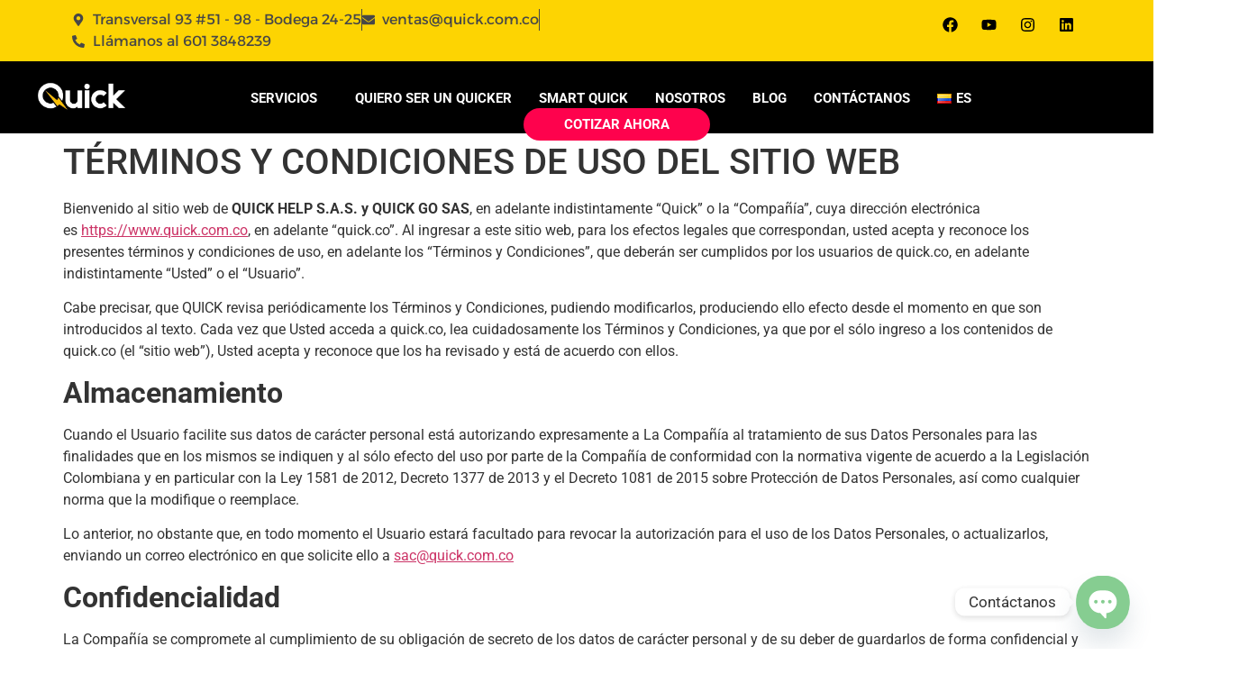

--- FILE ---
content_type: text/html; charset=UTF-8
request_url: https://quick.com.co/terminos/
body_size: 24490
content:
<!doctype html>
<html lang="es-CO">
<head>
	<meta charset="UTF-8">
	<meta name="viewport" content="width=device-width, initial-scale=1">
	<link rel="profile" href="https://gmpg.org/xfn/11">
	<title>TÉRMINOS Y CONDICIONES DE USO DEL SITIO WEB &#8211; Quick Colombia</title>
<meta name='robots' content='max-image-preview:large' />
	<style>img:is([sizes="auto" i], [sizes^="auto," i]) { contain-intrinsic-size: 3000px 1500px }</style>
	<link rel="alternate" href="https://quick.com.co/en/terms/" hreflang="en" />
<link rel="alternate" href="https://quick.com.co/terminos/" hreflang="es" />
<link rel='dns-prefetch' href='//www.googletagmanager.com' />
<link rel="alternate" type="application/rss+xml" title="Quick Colombia &raquo; Feed" href="https://quick.com.co/feed/" />
<link rel="alternate" type="application/rss+xml" title="Quick Colombia &raquo; RSS de los comentarios" href="https://quick.com.co/comments/feed/" />
<script>
window._wpemojiSettings = {"baseUrl":"https:\/\/s.w.org\/images\/core\/emoji\/16.0.1\/72x72\/","ext":".png","svgUrl":"https:\/\/s.w.org\/images\/core\/emoji\/16.0.1\/svg\/","svgExt":".svg","source":{"concatemoji":"https:\/\/quick.com.co\/wp-includes\/js\/wp-emoji-release.min.js?ver=aba256edd7e78f2c9559e88fa6482584"}};
/*! This file is auto-generated */
!function(s,n){var o,i,e;function c(e){try{var t={supportTests:e,timestamp:(new Date).valueOf()};sessionStorage.setItem(o,JSON.stringify(t))}catch(e){}}function p(e,t,n){e.clearRect(0,0,e.canvas.width,e.canvas.height),e.fillText(t,0,0);var t=new Uint32Array(e.getImageData(0,0,e.canvas.width,e.canvas.height).data),a=(e.clearRect(0,0,e.canvas.width,e.canvas.height),e.fillText(n,0,0),new Uint32Array(e.getImageData(0,0,e.canvas.width,e.canvas.height).data));return t.every(function(e,t){return e===a[t]})}function u(e,t){e.clearRect(0,0,e.canvas.width,e.canvas.height),e.fillText(t,0,0);for(var n=e.getImageData(16,16,1,1),a=0;a<n.data.length;a++)if(0!==n.data[a])return!1;return!0}function f(e,t,n,a){switch(t){case"flag":return n(e,"\ud83c\udff3\ufe0f\u200d\u26a7\ufe0f","\ud83c\udff3\ufe0f\u200b\u26a7\ufe0f")?!1:!n(e,"\ud83c\udde8\ud83c\uddf6","\ud83c\udde8\u200b\ud83c\uddf6")&&!n(e,"\ud83c\udff4\udb40\udc67\udb40\udc62\udb40\udc65\udb40\udc6e\udb40\udc67\udb40\udc7f","\ud83c\udff4\u200b\udb40\udc67\u200b\udb40\udc62\u200b\udb40\udc65\u200b\udb40\udc6e\u200b\udb40\udc67\u200b\udb40\udc7f");case"emoji":return!a(e,"\ud83e\udedf")}return!1}function g(e,t,n,a){var r="undefined"!=typeof WorkerGlobalScope&&self instanceof WorkerGlobalScope?new OffscreenCanvas(300,150):s.createElement("canvas"),o=r.getContext("2d",{willReadFrequently:!0}),i=(o.textBaseline="top",o.font="600 32px Arial",{});return e.forEach(function(e){i[e]=t(o,e,n,a)}),i}function t(e){var t=s.createElement("script");t.src=e,t.defer=!0,s.head.appendChild(t)}"undefined"!=typeof Promise&&(o="wpEmojiSettingsSupports",i=["flag","emoji"],n.supports={everything:!0,everythingExceptFlag:!0},e=new Promise(function(e){s.addEventListener("DOMContentLoaded",e,{once:!0})}),new Promise(function(t){var n=function(){try{var e=JSON.parse(sessionStorage.getItem(o));if("object"==typeof e&&"number"==typeof e.timestamp&&(new Date).valueOf()<e.timestamp+604800&&"object"==typeof e.supportTests)return e.supportTests}catch(e){}return null}();if(!n){if("undefined"!=typeof Worker&&"undefined"!=typeof OffscreenCanvas&&"undefined"!=typeof URL&&URL.createObjectURL&&"undefined"!=typeof Blob)try{var e="postMessage("+g.toString()+"("+[JSON.stringify(i),f.toString(),p.toString(),u.toString()].join(",")+"));",a=new Blob([e],{type:"text/javascript"}),r=new Worker(URL.createObjectURL(a),{name:"wpTestEmojiSupports"});return void(r.onmessage=function(e){c(n=e.data),r.terminate(),t(n)})}catch(e){}c(n=g(i,f,p,u))}t(n)}).then(function(e){for(var t in e)n.supports[t]=e[t],n.supports.everything=n.supports.everything&&n.supports[t],"flag"!==t&&(n.supports.everythingExceptFlag=n.supports.everythingExceptFlag&&n.supports[t]);n.supports.everythingExceptFlag=n.supports.everythingExceptFlag&&!n.supports.flag,n.DOMReady=!1,n.readyCallback=function(){n.DOMReady=!0}}).then(function(){return e}).then(function(){var e;n.supports.everything||(n.readyCallback(),(e=n.source||{}).concatemoji?t(e.concatemoji):e.wpemoji&&e.twemoji&&(t(e.twemoji),t(e.wpemoji)))}))}((window,document),window._wpemojiSettings);
</script>
<style id='wp-emoji-styles-inline-css'>

	img.wp-smiley, img.emoji {
		display: inline !important;
		border: none !important;
		box-shadow: none !important;
		height: 1em !important;
		width: 1em !important;
		margin: 0 0.07em !important;
		vertical-align: -0.1em !important;
		background: none !important;
		padding: 0 !important;
	}
</style>
<link rel='stylesheet' id='wp-block-library-css' href='https://quick.com.co/wp-includes/css/dist/block-library/style.min.css?ver=aba256edd7e78f2c9559e88fa6482584' media='all' />
<link rel='stylesheet' id='wp-components-css' href='https://quick.com.co/wp-includes/css/dist/components/style.min.css?ver=aba256edd7e78f2c9559e88fa6482584' media='all' />
<link rel='stylesheet' id='wp-preferences-css' href='https://quick.com.co/wp-includes/css/dist/preferences/style.min.css?ver=aba256edd7e78f2c9559e88fa6482584' media='all' />
<link rel='stylesheet' id='wp-block-editor-css' href='https://quick.com.co/wp-includes/css/dist/block-editor/style.min.css?ver=aba256edd7e78f2c9559e88fa6482584' media='all' />
<link rel='stylesheet' id='popup-maker-block-library-style-css' href='https://quick.com.co/wp-content/plugins/popup-maker/dist/packages/block-library-style.css?ver=dbea705cfafe089d65f1' media='all' />
<style id='global-styles-inline-css'>
:root{--wp--preset--aspect-ratio--square: 1;--wp--preset--aspect-ratio--4-3: 4/3;--wp--preset--aspect-ratio--3-4: 3/4;--wp--preset--aspect-ratio--3-2: 3/2;--wp--preset--aspect-ratio--2-3: 2/3;--wp--preset--aspect-ratio--16-9: 16/9;--wp--preset--aspect-ratio--9-16: 9/16;--wp--preset--color--black: #000000;--wp--preset--color--cyan-bluish-gray: #abb8c3;--wp--preset--color--white: #ffffff;--wp--preset--color--pale-pink: #f78da7;--wp--preset--color--vivid-red: #cf2e2e;--wp--preset--color--luminous-vivid-orange: #ff6900;--wp--preset--color--luminous-vivid-amber: #fcb900;--wp--preset--color--light-green-cyan: #7bdcb5;--wp--preset--color--vivid-green-cyan: #00d084;--wp--preset--color--pale-cyan-blue: #8ed1fc;--wp--preset--color--vivid-cyan-blue: #0693e3;--wp--preset--color--vivid-purple: #9b51e0;--wp--preset--gradient--vivid-cyan-blue-to-vivid-purple: linear-gradient(135deg,rgba(6,147,227,1) 0%,rgb(155,81,224) 100%);--wp--preset--gradient--light-green-cyan-to-vivid-green-cyan: linear-gradient(135deg,rgb(122,220,180) 0%,rgb(0,208,130) 100%);--wp--preset--gradient--luminous-vivid-amber-to-luminous-vivid-orange: linear-gradient(135deg,rgba(252,185,0,1) 0%,rgba(255,105,0,1) 100%);--wp--preset--gradient--luminous-vivid-orange-to-vivid-red: linear-gradient(135deg,rgba(255,105,0,1) 0%,rgb(207,46,46) 100%);--wp--preset--gradient--very-light-gray-to-cyan-bluish-gray: linear-gradient(135deg,rgb(238,238,238) 0%,rgb(169,184,195) 100%);--wp--preset--gradient--cool-to-warm-spectrum: linear-gradient(135deg,rgb(74,234,220) 0%,rgb(151,120,209) 20%,rgb(207,42,186) 40%,rgb(238,44,130) 60%,rgb(251,105,98) 80%,rgb(254,248,76) 100%);--wp--preset--gradient--blush-light-purple: linear-gradient(135deg,rgb(255,206,236) 0%,rgb(152,150,240) 100%);--wp--preset--gradient--blush-bordeaux: linear-gradient(135deg,rgb(254,205,165) 0%,rgb(254,45,45) 50%,rgb(107,0,62) 100%);--wp--preset--gradient--luminous-dusk: linear-gradient(135deg,rgb(255,203,112) 0%,rgb(199,81,192) 50%,rgb(65,88,208) 100%);--wp--preset--gradient--pale-ocean: linear-gradient(135deg,rgb(255,245,203) 0%,rgb(182,227,212) 50%,rgb(51,167,181) 100%);--wp--preset--gradient--electric-grass: linear-gradient(135deg,rgb(202,248,128) 0%,rgb(113,206,126) 100%);--wp--preset--gradient--midnight: linear-gradient(135deg,rgb(2,3,129) 0%,rgb(40,116,252) 100%);--wp--preset--font-size--small: 13px;--wp--preset--font-size--medium: 20px;--wp--preset--font-size--large: 36px;--wp--preset--font-size--x-large: 42px;--wp--preset--spacing--20: 0.44rem;--wp--preset--spacing--30: 0.67rem;--wp--preset--spacing--40: 1rem;--wp--preset--spacing--50: 1.5rem;--wp--preset--spacing--60: 2.25rem;--wp--preset--spacing--70: 3.38rem;--wp--preset--spacing--80: 5.06rem;--wp--preset--shadow--natural: 6px 6px 9px rgba(0, 0, 0, 0.2);--wp--preset--shadow--deep: 12px 12px 50px rgba(0, 0, 0, 0.4);--wp--preset--shadow--sharp: 6px 6px 0px rgba(0, 0, 0, 0.2);--wp--preset--shadow--outlined: 6px 6px 0px -3px rgba(255, 255, 255, 1), 6px 6px rgba(0, 0, 0, 1);--wp--preset--shadow--crisp: 6px 6px 0px rgba(0, 0, 0, 1);}:root { --wp--style--global--content-size: 800px;--wp--style--global--wide-size: 1200px; }:where(body) { margin: 0; }.wp-site-blocks > .alignleft { float: left; margin-right: 2em; }.wp-site-blocks > .alignright { float: right; margin-left: 2em; }.wp-site-blocks > .aligncenter { justify-content: center; margin-left: auto; margin-right: auto; }:where(.wp-site-blocks) > * { margin-block-start: 24px; margin-block-end: 0; }:where(.wp-site-blocks) > :first-child { margin-block-start: 0; }:where(.wp-site-blocks) > :last-child { margin-block-end: 0; }:root { --wp--style--block-gap: 24px; }:root :where(.is-layout-flow) > :first-child{margin-block-start: 0;}:root :where(.is-layout-flow) > :last-child{margin-block-end: 0;}:root :where(.is-layout-flow) > *{margin-block-start: 24px;margin-block-end: 0;}:root :where(.is-layout-constrained) > :first-child{margin-block-start: 0;}:root :where(.is-layout-constrained) > :last-child{margin-block-end: 0;}:root :where(.is-layout-constrained) > *{margin-block-start: 24px;margin-block-end: 0;}:root :where(.is-layout-flex){gap: 24px;}:root :where(.is-layout-grid){gap: 24px;}.is-layout-flow > .alignleft{float: left;margin-inline-start: 0;margin-inline-end: 2em;}.is-layout-flow > .alignright{float: right;margin-inline-start: 2em;margin-inline-end: 0;}.is-layout-flow > .aligncenter{margin-left: auto !important;margin-right: auto !important;}.is-layout-constrained > .alignleft{float: left;margin-inline-start: 0;margin-inline-end: 2em;}.is-layout-constrained > .alignright{float: right;margin-inline-start: 2em;margin-inline-end: 0;}.is-layout-constrained > .aligncenter{margin-left: auto !important;margin-right: auto !important;}.is-layout-constrained > :where(:not(.alignleft):not(.alignright):not(.alignfull)){max-width: var(--wp--style--global--content-size);margin-left: auto !important;margin-right: auto !important;}.is-layout-constrained > .alignwide{max-width: var(--wp--style--global--wide-size);}body .is-layout-flex{display: flex;}.is-layout-flex{flex-wrap: wrap;align-items: center;}.is-layout-flex > :is(*, div){margin: 0;}body .is-layout-grid{display: grid;}.is-layout-grid > :is(*, div){margin: 0;}body{padding-top: 0px;padding-right: 0px;padding-bottom: 0px;padding-left: 0px;}a:where(:not(.wp-element-button)){text-decoration: underline;}:root :where(.wp-element-button, .wp-block-button__link){background-color: #32373c;border-width: 0;color: #fff;font-family: inherit;font-size: inherit;line-height: inherit;padding: calc(0.667em + 2px) calc(1.333em + 2px);text-decoration: none;}.has-black-color{color: var(--wp--preset--color--black) !important;}.has-cyan-bluish-gray-color{color: var(--wp--preset--color--cyan-bluish-gray) !important;}.has-white-color{color: var(--wp--preset--color--white) !important;}.has-pale-pink-color{color: var(--wp--preset--color--pale-pink) !important;}.has-vivid-red-color{color: var(--wp--preset--color--vivid-red) !important;}.has-luminous-vivid-orange-color{color: var(--wp--preset--color--luminous-vivid-orange) !important;}.has-luminous-vivid-amber-color{color: var(--wp--preset--color--luminous-vivid-amber) !important;}.has-light-green-cyan-color{color: var(--wp--preset--color--light-green-cyan) !important;}.has-vivid-green-cyan-color{color: var(--wp--preset--color--vivid-green-cyan) !important;}.has-pale-cyan-blue-color{color: var(--wp--preset--color--pale-cyan-blue) !important;}.has-vivid-cyan-blue-color{color: var(--wp--preset--color--vivid-cyan-blue) !important;}.has-vivid-purple-color{color: var(--wp--preset--color--vivid-purple) !important;}.has-black-background-color{background-color: var(--wp--preset--color--black) !important;}.has-cyan-bluish-gray-background-color{background-color: var(--wp--preset--color--cyan-bluish-gray) !important;}.has-white-background-color{background-color: var(--wp--preset--color--white) !important;}.has-pale-pink-background-color{background-color: var(--wp--preset--color--pale-pink) !important;}.has-vivid-red-background-color{background-color: var(--wp--preset--color--vivid-red) !important;}.has-luminous-vivid-orange-background-color{background-color: var(--wp--preset--color--luminous-vivid-orange) !important;}.has-luminous-vivid-amber-background-color{background-color: var(--wp--preset--color--luminous-vivid-amber) !important;}.has-light-green-cyan-background-color{background-color: var(--wp--preset--color--light-green-cyan) !important;}.has-vivid-green-cyan-background-color{background-color: var(--wp--preset--color--vivid-green-cyan) !important;}.has-pale-cyan-blue-background-color{background-color: var(--wp--preset--color--pale-cyan-blue) !important;}.has-vivid-cyan-blue-background-color{background-color: var(--wp--preset--color--vivid-cyan-blue) !important;}.has-vivid-purple-background-color{background-color: var(--wp--preset--color--vivid-purple) !important;}.has-black-border-color{border-color: var(--wp--preset--color--black) !important;}.has-cyan-bluish-gray-border-color{border-color: var(--wp--preset--color--cyan-bluish-gray) !important;}.has-white-border-color{border-color: var(--wp--preset--color--white) !important;}.has-pale-pink-border-color{border-color: var(--wp--preset--color--pale-pink) !important;}.has-vivid-red-border-color{border-color: var(--wp--preset--color--vivid-red) !important;}.has-luminous-vivid-orange-border-color{border-color: var(--wp--preset--color--luminous-vivid-orange) !important;}.has-luminous-vivid-amber-border-color{border-color: var(--wp--preset--color--luminous-vivid-amber) !important;}.has-light-green-cyan-border-color{border-color: var(--wp--preset--color--light-green-cyan) !important;}.has-vivid-green-cyan-border-color{border-color: var(--wp--preset--color--vivid-green-cyan) !important;}.has-pale-cyan-blue-border-color{border-color: var(--wp--preset--color--pale-cyan-blue) !important;}.has-vivid-cyan-blue-border-color{border-color: var(--wp--preset--color--vivid-cyan-blue) !important;}.has-vivid-purple-border-color{border-color: var(--wp--preset--color--vivid-purple) !important;}.has-vivid-cyan-blue-to-vivid-purple-gradient-background{background: var(--wp--preset--gradient--vivid-cyan-blue-to-vivid-purple) !important;}.has-light-green-cyan-to-vivid-green-cyan-gradient-background{background: var(--wp--preset--gradient--light-green-cyan-to-vivid-green-cyan) !important;}.has-luminous-vivid-amber-to-luminous-vivid-orange-gradient-background{background: var(--wp--preset--gradient--luminous-vivid-amber-to-luminous-vivid-orange) !important;}.has-luminous-vivid-orange-to-vivid-red-gradient-background{background: var(--wp--preset--gradient--luminous-vivid-orange-to-vivid-red) !important;}.has-very-light-gray-to-cyan-bluish-gray-gradient-background{background: var(--wp--preset--gradient--very-light-gray-to-cyan-bluish-gray) !important;}.has-cool-to-warm-spectrum-gradient-background{background: var(--wp--preset--gradient--cool-to-warm-spectrum) !important;}.has-blush-light-purple-gradient-background{background: var(--wp--preset--gradient--blush-light-purple) !important;}.has-blush-bordeaux-gradient-background{background: var(--wp--preset--gradient--blush-bordeaux) !important;}.has-luminous-dusk-gradient-background{background: var(--wp--preset--gradient--luminous-dusk) !important;}.has-pale-ocean-gradient-background{background: var(--wp--preset--gradient--pale-ocean) !important;}.has-electric-grass-gradient-background{background: var(--wp--preset--gradient--electric-grass) !important;}.has-midnight-gradient-background{background: var(--wp--preset--gradient--midnight) !important;}.has-small-font-size{font-size: var(--wp--preset--font-size--small) !important;}.has-medium-font-size{font-size: var(--wp--preset--font-size--medium) !important;}.has-large-font-size{font-size: var(--wp--preset--font-size--large) !important;}.has-x-large-font-size{font-size: var(--wp--preset--font-size--x-large) !important;}
:root :where(.wp-block-pullquote){font-size: 1.5em;line-height: 1.6;}
</style>
<link rel='stylesheet' id='contact-form-7-css' href='https://quick.com.co/wp-content/plugins/contact-form-7/includes/css/styles.css?ver=6.1.4' media='all' />
<link rel='stylesheet' id='menu-image-css' href='https://quick.com.co/wp-content/plugins/menu-image/includes/css/menu-image.css?ver=3.13' media='all' />
<link rel='stylesheet' id='dashicons-css' href='https://quick.com.co/wp-includes/css/dashicons.min.css?ver=aba256edd7e78f2c9559e88fa6482584' media='all' />
<link rel='stylesheet' id='hello-elementor-css' href='https://quick.com.co/wp-content/themes/hello-elementor/assets/css/reset.css?ver=3.4.4' media='all' />
<link rel='stylesheet' id='hello-elementor-theme-style-css' href='https://quick.com.co/wp-content/themes/hello-elementor/assets/css/theme.css?ver=3.4.4' media='all' />
<link rel='stylesheet' id='hello-elementor-header-footer-css' href='https://quick.com.co/wp-content/themes/hello-elementor/assets/css/header-footer.css?ver=3.4.4' media='all' />
<link rel='stylesheet' id='elementor-frontend-css' href='https://quick.com.co/wp-content/plugins/elementor/assets/css/frontend.min.css?ver=3.34.1' media='all' />
<link rel='stylesheet' id='elementor-post-92604-css' href='https://quick.com.co/wp-content/uploads/elementor/css/post-92604.css?ver=1768275751' media='all' />
<link rel='stylesheet' id='widget-icon-list-css' href='https://quick.com.co/wp-content/plugins/elementor/assets/css/widget-icon-list.min.css?ver=3.34.1' media='all' />
<link rel='stylesheet' id='widget-social-icons-css' href='https://quick.com.co/wp-content/plugins/elementor/assets/css/widget-social-icons.min.css?ver=3.34.1' media='all' />
<link rel='stylesheet' id='e-apple-webkit-css' href='https://quick.com.co/wp-content/plugins/elementor/assets/css/conditionals/apple-webkit.min.css?ver=3.34.1' media='all' />
<link rel='stylesheet' id='e-sticky-css' href='https://quick.com.co/wp-content/plugins/elementor-pro/assets/css/modules/sticky.min.css?ver=3.34.0' media='all' />
<link rel='stylesheet' id='widget-image-css' href='https://quick.com.co/wp-content/plugins/elementor/assets/css/widget-image.min.css?ver=3.34.1' media='all' />
<link rel='stylesheet' id='widget-image-box-css' href='https://quick.com.co/wp-content/plugins/elementor/assets/css/widget-image-box.min.css?ver=3.34.1' media='all' />
<link rel='stylesheet' id='widget-nav-menu-css' href='https://quick.com.co/wp-content/plugins/elementor-pro/assets/css/widget-nav-menu.min.css?ver=3.34.0' media='all' />
<link rel='stylesheet' id='elementor-post-92919-css' href='https://quick.com.co/wp-content/uploads/elementor/css/post-92919.css?ver=1768275751' media='all' />
<link rel='stylesheet' id='elementor-post-93241-css' href='https://quick.com.co/wp-content/uploads/elementor/css/post-93241.css?ver=1768275752' media='all' />
<link rel='stylesheet' id='chaty-front-css-css' href='https://quick.com.co/wp-content/plugins/chaty/css/chaty-front.min.css?ver=3.5.11756413273' media='all' />
<link rel='stylesheet' id='ekit-widget-styles-css' href='https://quick.com.co/wp-content/plugins/elementskit-lite/widgets/init/assets/css/widget-styles.css?ver=3.7.8' media='all' />
<link rel='stylesheet' id='ekit-responsive-css' href='https://quick.com.co/wp-content/plugins/elementskit-lite/widgets/init/assets/css/responsive.css?ver=3.7.8' media='all' />
<link rel='stylesheet' id='elementor-gf-local-roboto-css' href='https://quick.com.co/wp-content/uploads/elementor/google-fonts/css/roboto.css?ver=1744290272' media='all' />
<link rel='stylesheet' id='elementor-gf-local-alexandria-css' href='https://quick.com.co/wp-content/uploads/elementor/google-fonts/css/alexandria.css?ver=1744290273' media='all' />
<script src="https://quick.com.co/wp-includes/js/jquery/jquery.min.js?ver=3.7.1" id="jquery-core-js"></script>
<script src="https://quick.com.co/wp-includes/js/jquery/jquery-migrate.min.js?ver=3.4.1" id="jquery-migrate-js"></script>
<script id="tt4b_ajax_script-js-extra">
var tt4b_script_vars = {"pixel_code":"D15KNVJC77U6BVH5QPFG","currency":"","country":"US","advanced_matching":"1"};
</script>
<script src="https://quick.com.co/wp-content/plugins/tiktok-for-business/admin/js/ajaxSnippet.js?ver=v1" id="tt4b_ajax_script-js"></script>
<script src="https://www.googletagmanager.com/gtag/js?id&amp;ver=6.8.3" id="wk-analytics-script-js"></script>
<script id="wk-analytics-script-js-after">
function shouldTrack(){
var trackLoggedIn = false;
var loggedIn = false;
if(!loggedIn){
return true;
} else if( trackLoggedIn ) {
return true;
}
return false;
}
function hasWKGoogleAnalyticsCookie() {
return (new RegExp('wp_wk_ga_untrack_' + document.location.hostname)).test(document.cookie);
}
if (!hasWKGoogleAnalyticsCookie() && shouldTrack()) {
//Google Analytics
window.dataLayer = window.dataLayer || [];
function gtag(){dataLayer.push(arguments);}
gtag('js', new Date());
gtag('config', '', { 'anonymize_ip': true });
}
</script>
<link rel="https://api.w.org/" href="https://quick.com.co/wp-json/" /><link rel="alternate" title="JSON" type="application/json" href="https://quick.com.co/wp-json/wp/v2/pages/144" /><link rel="EditURI" type="application/rsd+xml" title="RSD" href="https://quick.com.co/xmlrpc.php?rsd" />
<link rel="canonical" href="https://quick.com.co/terminos/" />
<link rel="alternate" title="oEmbed (JSON)" type="application/json+oembed" href="https://quick.com.co/wp-json/oembed/1.0/embed?url=https%3A%2F%2Fquick.com.co%2Fterminos%2F&#038;lang=es" />
<link rel="alternate" title="oEmbed (XML)" type="text/xml+oembed" href="https://quick.com.co/wp-json/oembed/1.0/embed?url=https%3A%2F%2Fquick.com.co%2Fterminos%2F&#038;format=xml&#038;lang=es" />
<meta name="generator" content="Site Kit by Google 1.170.0" /><script id='pixel-script-poptin' src='https://cdn.popt.in/pixel.js?id=36a7839a5874f' async='true'></script> <!-- Analytics by WP Statistics - https://wp-statistics.com -->
<meta name="generator" content="Elementor 3.34.1; features: e_font_icon_svg, additional_custom_breakpoints; settings: css_print_method-external, google_font-enabled, font_display-swap">
			<style>
				.e-con.e-parent:nth-of-type(n+4):not(.e-lazyloaded):not(.e-no-lazyload),
				.e-con.e-parent:nth-of-type(n+4):not(.e-lazyloaded):not(.e-no-lazyload) * {
					background-image: none !important;
				}
				@media screen and (max-height: 1024px) {
					.e-con.e-parent:nth-of-type(n+3):not(.e-lazyloaded):not(.e-no-lazyload),
					.e-con.e-parent:nth-of-type(n+3):not(.e-lazyloaded):not(.e-no-lazyload) * {
						background-image: none !important;
					}
				}
				@media screen and (max-height: 640px) {
					.e-con.e-parent:nth-of-type(n+2):not(.e-lazyloaded):not(.e-no-lazyload),
					.e-con.e-parent:nth-of-type(n+2):not(.e-lazyloaded):not(.e-no-lazyload) * {
						background-image: none !important;
					}
				}
			</style>
			
<!-- Fragmento de código de Google Tag Manager añadido por Site Kit -->
<script>
			( function( w, d, s, l, i ) {
				w[l] = w[l] || [];
				w[l].push( {'gtm.start': new Date().getTime(), event: 'gtm.js'} );
				var f = d.getElementsByTagName( s )[0],
					j = d.createElement( s ), dl = l != 'dataLayer' ? '&l=' + l : '';
				j.async = true;
				j.src = 'https://www.googletagmanager.com/gtm.js?id=' + i + dl;
				f.parentNode.insertBefore( j, f );
			} )( window, document, 'script', 'dataLayer', 'GTM-MSGLL6P' );
			
</script>

<!-- Final del fragmento de código de Google Tag Manager añadido por Site Kit -->
<link rel="icon" href="https://quick.com.co/wp-content/uploads/2022/10/cropped-favicon2-32x32.png" sizes="32x32" />
<link rel="icon" href="https://quick.com.co/wp-content/uploads/2022/10/cropped-favicon2-192x192.png" sizes="192x192" />
<link rel="apple-touch-icon" href="https://quick.com.co/wp-content/uploads/2022/10/cropped-favicon2-180x180.png" />
<meta name="msapplication-TileImage" content="https://quick.com.co/wp-content/uploads/2022/10/cropped-favicon2-270x270.png" />
		<style id="wp-custom-css">
			
img.menu-image.menu-image-title-after {
    width: 10%;
}

[type=button], [type=submit], button {
    display: inline-block;
    font-weight: 400;
    color: #000000;
    text-align: center;
    white-space: nowrap;
    -webkit-user-select: none;
    -moz-user-select: none;
    user-select: none;
    background-color: transparent;
    border: 1px solid #000000;
    padding: .5rem 1rem;
    font-size: 1rem;
    border-radius: 3px;
    transition: all .3s;
}

[type=button]:focus, [type=button]:hover, [type=submit]:focus, [type=submit]:hover, button:focus, button:hover {
    color: #fff;
    background-color: #000000;
    text-decoration: none;
}




/* Ajuste posición boton del chatbot */
#bp-web-widget {
    bottom: 60px !important; 
    right: 5px !important;
    z-index: 9999 !important;
}

#bp-web-widget-container iframe {
	  position: fixed !important;
    top: auto !important; 
    max-height: 80vh !important; 
     
}

li#menu-item-108220 {
    background-color: #fe024d;
    padding: 7px 30px;
    display: flex;
    align-content: center;
    justify-content: center;
    border-radius: 23px;
}

li#menu-item-108219 { 
		background-color: #fe024d;
    padding: 7px 30px;
    display: flex;
    align-content: center;
    justify-content: center;
    border-radius: 23px;
}


.video-popup video {
	width: 100%;
}
		</style>
		</head>
<body data-rsssl=1 class="wp-singular page-template-default page page-id-144 wp-embed-responsive wp-theme-hello-elementor hello-elementor-default elementor-default elementor-kit-92604">

		<!-- Fragmento de código de Google Tag Manager (noscript) añadido por Site Kit -->
		<noscript>
			<iframe src="https://www.googletagmanager.com/ns.html?id=GTM-MSGLL6P" height="0" width="0" style="display:none;visibility:hidden"></iframe>
		</noscript>
		<!-- Final del fragmento de código de Google Tag Manager (noscript) añadido por Site Kit -->
		
<a class="skip-link screen-reader-text" href="#content">Saltar al contenido</a>

		<header data-elementor-type="header" data-elementor-id="92919" class="elementor elementor-92919 elementor-location-header" data-elementor-post-type="elementor_library">
			<div class="elementor-element elementor-element-88e7382 elementor-hidden-tablet elementor-hidden-mobile e-con-full e-flex e-con e-parent" data-id="88e7382" data-element_type="container" data-settings="{&quot;background_background&quot;:&quot;classic&quot;,&quot;sticky&quot;:&quot;top&quot;,&quot;sticky_effects_offset&quot;:200,&quot;animation&quot;:&quot;none&quot;,&quot;sticky_on&quot;:[&quot;desktop&quot;,&quot;tablet&quot;,&quot;mobile&quot;],&quot;sticky_offset&quot;:0,&quot;sticky_anchor_link_offset&quot;:0}">
		<div class="elementor-element elementor-element-58c7a6ac e-con-full e-flex e-con e-child" data-id="58c7a6ac" data-element_type="container">
				<div class="elementor-element elementor-element-6dc16f64 elementor-icon-list--layout-inline elementor-mobile-align-center elementor-list-item-link-full_width elementor-widget elementor-widget-icon-list" data-id="6dc16f64" data-element_type="widget" data-widget_type="icon-list.default">
				<div class="elementor-widget-container">
							<ul class="elementor-icon-list-items elementor-inline-items">
							<li class="elementor-icon-list-item elementor-inline-item">
											<span class="elementor-icon-list-icon">
							<svg aria-hidden="true" class="e-font-icon-svg e-fas-map-marker-alt" viewBox="0 0 384 512" xmlns="http://www.w3.org/2000/svg"><path d="M172.268 501.67C26.97 291.031 0 269.413 0 192 0 85.961 85.961 0 192 0s192 85.961 192 192c0 77.413-26.97 99.031-172.268 309.67-9.535 13.774-29.93 13.773-39.464 0zM192 272c44.183 0 80-35.817 80-80s-35.817-80-80-80-80 35.817-80 80 35.817 80 80 80z"></path></svg>						</span>
										<span class="elementor-icon-list-text">Transversal 93 #51 - 98  -  Bodega 24-25</span>
									</li>
								<li class="elementor-icon-list-item elementor-inline-item">
											<a href="mailto:ventas@quick.com.co">

												<span class="elementor-icon-list-icon">
							<svg aria-hidden="true" class="e-font-icon-svg e-fas-envelope" viewBox="0 0 512 512" xmlns="http://www.w3.org/2000/svg"><path d="M502.3 190.8c3.9-3.1 9.7-.2 9.7 4.7V400c0 26.5-21.5 48-48 48H48c-26.5 0-48-21.5-48-48V195.6c0-5 5.7-7.8 9.7-4.7 22.4 17.4 52.1 39.5 154.1 113.6 21.1 15.4 56.7 47.8 92.2 47.6 35.7.3 72-32.8 92.3-47.6 102-74.1 131.6-96.3 154-113.7zM256 320c23.2.4 56.6-29.2 73.4-41.4 132.7-96.3 142.8-104.7 173.4-128.7 5.8-4.5 9.2-11.5 9.2-18.9v-19c0-26.5-21.5-48-48-48H48C21.5 64 0 85.5 0 112v19c0 7.4 3.4 14.3 9.2 18.9 30.6 23.9 40.7 32.4 173.4 128.7 16.8 12.2 50.2 41.8 73.4 41.4z"></path></svg>						</span>
										<span class="elementor-icon-list-text">ventas@quick.com.co</span>
											</a>
									</li>
								<li class="elementor-icon-list-item elementor-inline-item">
											<span class="elementor-icon-list-icon">
							<svg aria-hidden="true" class="e-font-icon-svg e-fas-phone-alt" viewBox="0 0 512 512" xmlns="http://www.w3.org/2000/svg"><path d="M497.39 361.8l-112-48a24 24 0 0 0-28 6.9l-49.6 60.6A370.66 370.66 0 0 1 130.6 204.11l60.6-49.6a23.94 23.94 0 0 0 6.9-28l-48-112A24.16 24.16 0 0 0 122.6.61l-104 24A24 24 0 0 0 0 48c0 256.5 207.9 464 464 464a24 24 0 0 0 23.4-18.6l24-104a24.29 24.29 0 0 0-14.01-27.6z"></path></svg>						</span>
										<span class="elementor-icon-list-text">Llámanos al 601 3848239</span>
									</li>
						</ul>
						</div>
				</div>
				</div>
		<div class="elementor-element elementor-element-cdfae37 e-con-full e-flex e-con e-child" data-id="cdfae37" data-element_type="container">
				</div>
		<div class="elementor-element elementor-element-3386d0d e-con-full e-flex e-con e-child" data-id="3386d0d" data-element_type="container">
				<div class="elementor-element elementor-element-35e1068 elementor-shape-square e-grid-align-right elementor-hidden-mobile elementor-grid-0 elementor-widget elementor-widget-social-icons" data-id="35e1068" data-element_type="widget" data-widget_type="social-icons.default">
				<div class="elementor-widget-container">
							<div class="elementor-social-icons-wrapper elementor-grid" role="list">
							<span class="elementor-grid-item" role="listitem">
					<a class="elementor-icon elementor-social-icon elementor-social-icon-facebook elementor-repeater-item-a862cbc" href="https://www.facebook.com/quick.logistic.official" target="_blank">
						<span class="elementor-screen-only">Facebook</span>
						<svg aria-hidden="true" class="e-font-icon-svg e-fab-facebook" viewBox="0 0 512 512" xmlns="http://www.w3.org/2000/svg"><path d="M504 256C504 119 393 8 256 8S8 119 8 256c0 123.78 90.69 226.38 209.25 245V327.69h-63V256h63v-54.64c0-62.15 37-96.48 93.67-96.48 27.14 0 55.52 4.84 55.52 4.84v61h-31.28c-30.8 0-40.41 19.12-40.41 38.73V256h68.78l-11 71.69h-57.78V501C413.31 482.38 504 379.78 504 256z"></path></svg>					</a>
				</span>
							<span class="elementor-grid-item" role="listitem">
					<a class="elementor-icon elementor-social-icon elementor-social-icon-youtube elementor-repeater-item-288228e" href="https://www.youtube.com/channel/UCARrMtEH3jCA7J0zUszZbmg" target="_blank">
						<span class="elementor-screen-only">Youtube</span>
						<svg aria-hidden="true" class="e-font-icon-svg e-fab-youtube" viewBox="0 0 576 512" xmlns="http://www.w3.org/2000/svg"><path d="M549.655 124.083c-6.281-23.65-24.787-42.276-48.284-48.597C458.781 64 288 64 288 64S117.22 64 74.629 75.486c-23.497 6.322-42.003 24.947-48.284 48.597-11.412 42.867-11.412 132.305-11.412 132.305s0 89.438 11.412 132.305c6.281 23.65 24.787 41.5 48.284 47.821C117.22 448 288 448 288 448s170.78 0 213.371-11.486c23.497-6.321 42.003-24.171 48.284-47.821 11.412-42.867 11.412-132.305 11.412-132.305s0-89.438-11.412-132.305zm-317.51 213.508V175.185l142.739 81.205-142.739 81.201z"></path></svg>					</a>
				</span>
							<span class="elementor-grid-item" role="listitem">
					<a class="elementor-icon elementor-social-icon elementor-social-icon-instagram elementor-repeater-item-769b1fb" href="https://www.instagram.com/quick_latam/" target="_blank">
						<span class="elementor-screen-only">Instagram</span>
						<svg aria-hidden="true" class="e-font-icon-svg e-fab-instagram" viewBox="0 0 448 512" xmlns="http://www.w3.org/2000/svg"><path d="M224.1 141c-63.6 0-114.9 51.3-114.9 114.9s51.3 114.9 114.9 114.9S339 319.5 339 255.9 287.7 141 224.1 141zm0 189.6c-41.1 0-74.7-33.5-74.7-74.7s33.5-74.7 74.7-74.7 74.7 33.5 74.7 74.7-33.6 74.7-74.7 74.7zm146.4-194.3c0 14.9-12 26.8-26.8 26.8-14.9 0-26.8-12-26.8-26.8s12-26.8 26.8-26.8 26.8 12 26.8 26.8zm76.1 27.2c-1.7-35.9-9.9-67.7-36.2-93.9-26.2-26.2-58-34.4-93.9-36.2-37-2.1-147.9-2.1-184.9 0-35.8 1.7-67.6 9.9-93.9 36.1s-34.4 58-36.2 93.9c-2.1 37-2.1 147.9 0 184.9 1.7 35.9 9.9 67.7 36.2 93.9s58 34.4 93.9 36.2c37 2.1 147.9 2.1 184.9 0 35.9-1.7 67.7-9.9 93.9-36.2 26.2-26.2 34.4-58 36.2-93.9 2.1-37 2.1-147.8 0-184.8zM398.8 388c-7.8 19.6-22.9 34.7-42.6 42.6-29.5 11.7-99.5 9-132.1 9s-102.7 2.6-132.1-9c-19.6-7.8-34.7-22.9-42.6-42.6-11.7-29.5-9-99.5-9-132.1s-2.6-102.7 9-132.1c7.8-19.6 22.9-34.7 42.6-42.6 29.5-11.7 99.5-9 132.1-9s102.7-2.6 132.1 9c19.6 7.8 34.7 22.9 42.6 42.6 11.7 29.5 9 99.5 9 132.1s2.7 102.7-9 132.1z"></path></svg>					</a>
				</span>
							<span class="elementor-grid-item" role="listitem">
					<a class="elementor-icon elementor-social-icon elementor-social-icon-linkedin elementor-repeater-item-1f9f133" href="https://www.linkedin.com/company/quick-com-co/" target="_blank">
						<span class="elementor-screen-only">Linkedin</span>
						<svg aria-hidden="true" class="e-font-icon-svg e-fab-linkedin" viewBox="0 0 448 512" xmlns="http://www.w3.org/2000/svg"><path d="M416 32H31.9C14.3 32 0 46.5 0 64.3v383.4C0 465.5 14.3 480 31.9 480H416c17.6 0 32-14.5 32-32.3V64.3c0-17.8-14.4-32.3-32-32.3zM135.4 416H69V202.2h66.5V416zm-33.2-243c-21.3 0-38.5-17.3-38.5-38.5S80.9 96 102.2 96c21.2 0 38.5 17.3 38.5 38.5 0 21.3-17.2 38.5-38.5 38.5zm282.1 243h-66.4V312c0-24.8-.5-56.7-34.5-56.7-34.6 0-39.9 27-39.9 54.9V416h-66.4V202.2h63.7v29.2h.9c8.9-16.8 30.6-34.5 62.9-34.5 67.2 0 79.7 44.3 79.7 101.9V416z"></path></svg>					</a>
				</span>
					</div>
						</div>
				</div>
				</div>
				</div>
		<div class="elementor-element elementor-element-771d9558 e-con-full elementor-hidden-mobile e-flex e-con e-parent" data-id="771d9558" data-element_type="container" data-settings="{&quot;background_background&quot;:&quot;classic&quot;,&quot;sticky&quot;:&quot;top&quot;,&quot;sticky_on&quot;:[&quot;desktop&quot;,&quot;tablet&quot;,&quot;mobile&quot;],&quot;sticky_offset&quot;:0,&quot;sticky_effects_offset&quot;:0,&quot;sticky_anchor_link_offset&quot;:0}">
		<div class="elementor-element elementor-element-2d55571c e-con-full e-flex e-con e-child" data-id="2d55571c" data-element_type="container">
				<div class="elementor-element elementor-element-28f60258 elementor-widget elementor-widget-image" data-id="28f60258" data-element_type="widget" data-widget_type="image.default">
				<div class="elementor-widget-container">
																<a href="https://quick.com.co">
							<img fetchpriority="high" width="650" height="243" src="https://quick.com.co/wp-content/uploads/2024/10/LOGO-BLACK-QUICK-e1717304365618.jpeg" class="attachment-full size-full wp-image-92939" alt="LOGO BLACK QUICK" srcset="https://quick.com.co/wp-content/uploads/2024/10/LOGO-BLACK-QUICK-e1717304365618.jpeg 650w, https://quick.com.co/wp-content/uploads/2024/10/LOGO-BLACK-QUICK-e1717304365618-300x112.jpeg 300w" sizes="(max-width: 650px) 100vw, 650px" />								</a>
															</div>
				</div>
				</div>
		<div class="elementor-element elementor-element-5a2077d7 e-con-full e-flex e-con e-child" data-id="5a2077d7" data-element_type="container">
				<div class="elementor-element elementor-element-48fdc242 elementor-widget elementor-widget-ekit-nav-menu" data-id="48fdc242" data-element_type="widget" data-widget_type="ekit-nav-menu.default">
				<div class="elementor-widget-container">
							<nav class="ekit-wid-con ekit_menu_responsive_tablet" 
			data-hamburger-icon="" 
			data-hamburger-icon-type="icon" 
			data-responsive-breakpoint="1024">
			            <button class="elementskit-menu-hamburger elementskit-menu-toggler"  type="button" aria-label="hamburger-icon">
                                    <span class="elementskit-menu-hamburger-icon"></span><span class="elementskit-menu-hamburger-icon"></span><span class="elementskit-menu-hamburger-icon"></span>
                            </button>
            <div id="ekit-megamenu-principal" class="elementskit-menu-container elementskit-menu-offcanvas-elements elementskit-navbar-nav-default ekit-nav-menu-one-page-no ekit-nav-dropdown-hover"><ul id="menu-principal" class="elementskit-navbar-nav elementskit-menu-po-center submenu-click-on-icon"><li id="menu-item-93644" class="menu-item menu-item-type-custom menu-item-object-custom menu-item-has-children menu-item-93644 nav-item elementskit-dropdown-has relative_position elementskit-dropdown-menu-default_width elementskit-mobile-builder-content" data-vertical-menu=750px><a href="#" class="ekit-menu-nav-link ekit-menu-dropdown-toggle">Servicios<i aria-hidden="true" class="icon icon-down-arrow1 elementskit-submenu-indicator"></i></a>
<ul class="elementskit-dropdown elementskit-submenu-panel">
	<li id="menu-item-106" class="menu-item menu-item-type-post_type menu-item-object-page menu-item-106 nav-item elementskit-mobile-builder-content" data-vertical-menu=750px><a href="https://quick.com.co/transporte-carga-pesada/" class="dropdown-item menu-image-title-after menu-image-not-hovered"><img width="20" height="24" src="https://quick.com.co/wp-content/uploads/2024/05/Icono-Long-Haul-Home.png" class="menu-image menu-image-title-after" alt="" decoding="async" /><span class="menu-image-title-after menu-image-title">Transporte Terrestre de Carga</span></a>	<li id="menu-item-105" class="menu-item menu-item-type-post_type menu-item-object-page menu-item-105 nav-item elementskit-mobile-builder-content" data-vertical-menu=750px><a href="https://quick.com.co/logistica-distribucion/" class="dropdown-item menu-image-title-after menu-image-not-hovered"><img width="36" height="22" src="https://quick.com.co/wp-content/uploads/2024/05/Icono-Primera-Milla-Home.png" class="menu-image menu-image-title-after" alt="" decoding="async" /><span class="menu-image-title-after menu-image-title">Distribución Urbana y Nacional</span></a>	<li id="menu-item-104" class="menu-item menu-item-type-post_type menu-item-object-page menu-item-104 nav-item elementskit-mobile-builder-content" data-vertical-menu=750px><a href="https://quick.com.co/logistica-ultima-milla/" class="dropdown-item menu-image-title-after menu-image-not-hovered"><img loading="lazy" width="36" height="28" src="https://quick.com.co/wp-content/uploads/2024/05/Grupo-5014.png" class="menu-image menu-image-title-after" alt="" decoding="async" /><span class="menu-image-title-after menu-image-title">Logística Última Milla / Mensajería</span></a>	<li id="menu-item-108190" class="menu-item menu-item-type-post_type menu-item-object-page menu-item-108190 nav-item elementskit-mobile-builder-content" data-vertical-menu=750px><a href="https://quick.com.co/almacenamiento/" class="dropdown-item menu-image-title-after menu-image-not-hovered"><img loading="lazy" width="36" height="36" src="https://quick.com.co/wp-content/uploads/2024/11/Almacenamiento.svg" class="menu-image menu-image-title-after" alt="Bodega Almacenamiento" decoding="async" /><span class="menu-image-title-after menu-image-title">Almacenamiento</span></a></ul>
</li>
<li id="menu-item-119" class="menu-item menu-item-type-post_type menu-item-object-page menu-item-119 nav-item elementskit-mobile-builder-content" data-vertical-menu=750px><a href="https://quick.com.co/vinculate/" class="ekit-menu-nav-link">Quiero ser un Quicker</a></li>
<li id="menu-item-107604" class="menu-item menu-item-type-custom menu-item-object-custom menu-item-107604 nav-item elementskit-mobile-builder-content" data-vertical-menu=750px><a href="https://smartquick.ai/" class="ekit-menu-nav-link">Smart Quick</a></li>
<li id="menu-item-93680" class="menu-item menu-item-type-post_type menu-item-object-page menu-item-93680 nav-item elementskit-mobile-builder-content" data-vertical-menu=750px><a href="https://quick.com.co/sobre-nosotros/" class="ekit-menu-nav-link">Nosotros</a></li>
<li id="menu-item-93731" class="menu-item menu-item-type-post_type menu-item-object-page menu-item-93731 nav-item elementskit-mobile-builder-content" data-vertical-menu=750px><a href="https://quick.com.co/blog/" class="ekit-menu-nav-link">Blog</a></li>
<li id="menu-item-107785" class="menu-item menu-item-type-post_type menu-item-object-page menu-item-107785 nav-item elementskit-mobile-builder-content" data-vertical-menu=750px><a href="https://quick.com.co/contactanos/" class="ekit-menu-nav-link">Contáctanos</a></li>
<li id="menu-item-108092" class="pll-parent-menu-item menu-item menu-item-type-custom menu-item-object-custom current-menu-parent menu-item-has-children menu-item-108092 nav-item elementskit-dropdown-has relative_position elementskit-dropdown-menu-default_width elementskit-mobile-builder-content" data-vertical-menu=750px><a href="#pll_switcher" class="ekit-menu-nav-link ekit-menu-dropdown-toggle"><img loading="lazy" src="[data-uri]" alt="" width="16" height="11" style="width: 16px; height: 11px;" /><span style="margin-left:0.3em;">ES</span><i aria-hidden="true" class="icon icon-down-arrow1 elementskit-submenu-indicator"></i></a>
<ul class="elementskit-dropdown elementskit-submenu-panel">
	<li id="menu-item-108092-en" class="lang-item lang-item-5 lang-item-en lang-item-first menu-item menu-item-type-custom menu-item-object-custom menu-item-108092-en nav-item elementskit-mobile-builder-content" data-vertical-menu=750px><a href="https://quick.com.co/en/terms/" class="lang-item dropdown-item" hreflang="en-US" lang="en-US"><img loading="lazy" src="[data-uri]" alt="" width="16" height="11" style="width: 16px; height: 11px;" /><span style="margin-left:0.3em;">EN</span></a>	<li id="menu-item-108092-es" class="lang-item lang-item-8 lang-item-es current-lang menu-item menu-item-type-custom menu-item-object-custom menu-item-108092-es nav-item elementskit-mobile-builder-content" data-vertical-menu=750px><a href="https://quick.com.co/terminos/" class="lang-item dropdown-item" hreflang="es-CO" lang="es-CO"><img loading="lazy" src="[data-uri]" alt="" width="16" height="11" style="width: 16px; height: 11px;" /><span style="margin-left:0.3em;">ES</span></a></ul>
</li>
<li id="menu-item-108219" class="menu-item menu-item-type-custom menu-item-object-custom menu-item-108219 nav-item elementskit-mobile-builder-content" data-vertical-menu=750px><a href="https://app.quick.com.co/es" class="ekit-menu-nav-link">Cotizar Ahora</a></li>
</ul><div class="elementskit-nav-identity-panel"><button class="elementskit-menu-close elementskit-menu-toggler" type="button">X</button></div></div>			
			<div class="elementskit-menu-overlay elementskit-menu-offcanvas-elements elementskit-menu-toggler ekit-nav-menu--overlay"></div>        </nav>
						</div>
				</div>
				</div>
				</div>
		<div class="elementor-element elementor-element-956fc91 e-con-full elementor-hidden-desktop e-flex e-con e-parent" data-id="956fc91" data-element_type="container" data-settings="{&quot;background_background&quot;:&quot;classic&quot;}">
		<div class="elementor-element elementor-element-d74270a e-con-full elementor-hidden-desktop e-flex e-con e-child" data-id="d74270a" data-element_type="container" data-settings="{&quot;background_background&quot;:&quot;classic&quot;,&quot;sticky&quot;:&quot;top&quot;,&quot;sticky_on&quot;:[&quot;desktop&quot;,&quot;tablet&quot;,&quot;mobile&quot;],&quot;sticky_offset&quot;:0,&quot;sticky_effects_offset&quot;:0,&quot;sticky_anchor_link_offset&quot;:0}">
		<div class="elementor-element elementor-element-d7722eb e-con-full e-flex e-con e-child" data-id="d7722eb" data-element_type="container">
				<div class="elementor-element elementor-element-4259cb9 elementor-shape-square e-grid-align-right elementor-grid-0 elementor-widget elementor-widget-social-icons" data-id="4259cb9" data-element_type="widget" data-widget_type="social-icons.default">
				<div class="elementor-widget-container">
							<div class="elementor-social-icons-wrapper elementor-grid" role="list">
							<span class="elementor-grid-item" role="listitem">
					<a class="elementor-icon elementor-social-icon elementor-social-icon-facebook elementor-repeater-item-a862cbc" href="https://www.facebook.com/quick.logistic.official" target="_blank">
						<span class="elementor-screen-only">Facebook</span>
						<svg aria-hidden="true" class="e-font-icon-svg e-fab-facebook" viewBox="0 0 512 512" xmlns="http://www.w3.org/2000/svg"><path d="M504 256C504 119 393 8 256 8S8 119 8 256c0 123.78 90.69 226.38 209.25 245V327.69h-63V256h63v-54.64c0-62.15 37-96.48 93.67-96.48 27.14 0 55.52 4.84 55.52 4.84v61h-31.28c-30.8 0-40.41 19.12-40.41 38.73V256h68.78l-11 71.69h-57.78V501C413.31 482.38 504 379.78 504 256z"></path></svg>					</a>
				</span>
							<span class="elementor-grid-item" role="listitem">
					<a class="elementor-icon elementor-social-icon elementor-social-icon-youtube elementor-repeater-item-288228e" href="https://www.youtube.com/channel/UCARrMtEH3jCA7J0zUszZbmg" target="_blank">
						<span class="elementor-screen-only">Youtube</span>
						<svg aria-hidden="true" class="e-font-icon-svg e-fab-youtube" viewBox="0 0 576 512" xmlns="http://www.w3.org/2000/svg"><path d="M549.655 124.083c-6.281-23.65-24.787-42.276-48.284-48.597C458.781 64 288 64 288 64S117.22 64 74.629 75.486c-23.497 6.322-42.003 24.947-48.284 48.597-11.412 42.867-11.412 132.305-11.412 132.305s0 89.438 11.412 132.305c6.281 23.65 24.787 41.5 48.284 47.821C117.22 448 288 448 288 448s170.78 0 213.371-11.486c23.497-6.321 42.003-24.171 48.284-47.821 11.412-42.867 11.412-132.305 11.412-132.305s0-89.438-11.412-132.305zm-317.51 213.508V175.185l142.739 81.205-142.739 81.201z"></path></svg>					</a>
				</span>
							<span class="elementor-grid-item" role="listitem">
					<a class="elementor-icon elementor-social-icon elementor-social-icon-instagram elementor-repeater-item-769b1fb" target="_blank">
						<span class="elementor-screen-only">Instagram</span>
						<svg aria-hidden="true" class="e-font-icon-svg e-fab-instagram" viewBox="0 0 448 512" xmlns="http://www.w3.org/2000/svg"><path d="M224.1 141c-63.6 0-114.9 51.3-114.9 114.9s51.3 114.9 114.9 114.9S339 319.5 339 255.9 287.7 141 224.1 141zm0 189.6c-41.1 0-74.7-33.5-74.7-74.7s33.5-74.7 74.7-74.7 74.7 33.5 74.7 74.7-33.6 74.7-74.7 74.7zm146.4-194.3c0 14.9-12 26.8-26.8 26.8-14.9 0-26.8-12-26.8-26.8s12-26.8 26.8-26.8 26.8 12 26.8 26.8zm76.1 27.2c-1.7-35.9-9.9-67.7-36.2-93.9-26.2-26.2-58-34.4-93.9-36.2-37-2.1-147.9-2.1-184.9 0-35.8 1.7-67.6 9.9-93.9 36.1s-34.4 58-36.2 93.9c-2.1 37-2.1 147.9 0 184.9 1.7 35.9 9.9 67.7 36.2 93.9s58 34.4 93.9 36.2c37 2.1 147.9 2.1 184.9 0 35.9-1.7 67.7-9.9 93.9-36.2 26.2-26.2 34.4-58 36.2-93.9 2.1-37 2.1-147.8 0-184.8zM398.8 388c-7.8 19.6-22.9 34.7-42.6 42.6-29.5 11.7-99.5 9-132.1 9s-102.7 2.6-132.1-9c-19.6-7.8-34.7-22.9-42.6-42.6-11.7-29.5-9-99.5-9-132.1s-2.6-102.7 9-132.1c7.8-19.6 22.9-34.7 42.6-42.6 29.5-11.7 99.5-9 132.1-9s102.7-2.6 132.1 9c19.6 7.8 34.7 22.9 42.6 42.6 11.7 29.5 9 99.5 9 132.1s2.7 102.7-9 132.1z"></path></svg>					</a>
				</span>
							<span class="elementor-grid-item" role="listitem">
					<a class="elementor-icon elementor-social-icon elementor-social-icon-linkedin elementor-repeater-item-1f9f133" href="https://www.linkedin.com/company/quick-com-co/" target="_blank">
						<span class="elementor-screen-only">Linkedin</span>
						<svg aria-hidden="true" class="e-font-icon-svg e-fab-linkedin" viewBox="0 0 448 512" xmlns="http://www.w3.org/2000/svg"><path d="M416 32H31.9C14.3 32 0 46.5 0 64.3v383.4C0 465.5 14.3 480 31.9 480H416c17.6 0 32-14.5 32-32.3V64.3c0-17.8-14.4-32.3-32-32.3zM135.4 416H69V202.2h66.5V416zm-33.2-243c-21.3 0-38.5-17.3-38.5-38.5S80.9 96 102.2 96c21.2 0 38.5 17.3 38.5 38.5 0 21.3-17.2 38.5-38.5 38.5zm282.1 243h-66.4V312c0-24.8-.5-56.7-34.5-56.7-34.6 0-39.9 27-39.9 54.9V416h-66.4V202.2h63.7v29.2h.9c8.9-16.8 30.6-34.5 62.9-34.5 67.2 0 79.7 44.3 79.7 101.9V416z"></path></svg>					</a>
				</span>
					</div>
						</div>
				</div>
				</div>
		<div class="elementor-element elementor-element-05bad52 e-con-full elementor-hidden-desktop elementor-hidden-tablet e-flex e-con e-child" data-id="05bad52" data-element_type="container" data-settings="{&quot;background_background&quot;:&quot;classic&quot;,&quot;sticky&quot;:&quot;top&quot;,&quot;sticky_on&quot;:[&quot;desktop&quot;,&quot;tablet&quot;,&quot;mobile&quot;],&quot;sticky_offset&quot;:0,&quot;sticky_effects_offset&quot;:0,&quot;sticky_anchor_link_offset&quot;:0}">
		<div class="elementor-element elementor-element-54ee2e3 e-con-full e-flex e-con e-child" data-id="54ee2e3" data-element_type="container">
				<div class="elementor-element elementor-element-b5b56d5 elementor-widget elementor-widget-image" data-id="b5b56d5" data-element_type="widget" data-widget_type="image.default">
				<div class="elementor-widget-container">
																<a href="https://quick.com.co">
							<img fetchpriority="high" width="650" height="243" src="https://quick.com.co/wp-content/uploads/2024/10/LOGO-BLACK-QUICK-e1717304365618.jpeg" class="attachment-full size-full wp-image-92939" alt="LOGO BLACK QUICK" srcset="https://quick.com.co/wp-content/uploads/2024/10/LOGO-BLACK-QUICK-e1717304365618.jpeg 650w, https://quick.com.co/wp-content/uploads/2024/10/LOGO-BLACK-QUICK-e1717304365618-300x112.jpeg 300w" sizes="(max-width: 650px) 100vw, 650px" />								</a>
															</div>
				</div>
				</div>
		<div class="elementor-element elementor-element-cf88c23 e-con-full elementor-hidden-desktop elementor-hidden-tablet e-flex e-con e-child" data-id="cf88c23" data-element_type="container" data-settings="{&quot;background_background&quot;:&quot;classic&quot;}">
				</div>
		<div class="elementor-element elementor-element-b13476a e-con-full e-flex e-con e-child" data-id="b13476a" data-element_type="container">
				<div class="elementor-element elementor-element-535ba93 elementor-widget elementor-widget-ekit-nav-menu" data-id="535ba93" data-element_type="widget" data-widget_type="ekit-nav-menu.default">
				<div class="elementor-widget-container">
							<nav class="ekit-wid-con ekit_menu_responsive_tablet" 
			data-hamburger-icon="" 
			data-hamburger-icon-type="icon" 
			data-responsive-breakpoint="1024">
			            <button class="elementskit-menu-hamburger elementskit-menu-toggler"  type="button" aria-label="hamburger-icon">
                                    <span class="elementskit-menu-hamburger-icon"></span><span class="elementskit-menu-hamburger-icon"></span><span class="elementskit-menu-hamburger-icon"></span>
                            </button>
            <div id="ekit-megamenu-principal" class="elementskit-menu-container elementskit-menu-offcanvas-elements elementskit-navbar-nav-default ekit-nav-menu-one-page-no ekit-nav-dropdown-hover"><ul id="menu-principal-1" class="elementskit-navbar-nav elementskit-menu-po-left submenu-click-on-icon"><li class="menu-item menu-item-type-custom menu-item-object-custom menu-item-has-children menu-item-93644 nav-item elementskit-dropdown-has relative_position elementskit-dropdown-menu-default_width elementskit-mobile-builder-content" data-vertical-menu=750px><a href="#" class="ekit-menu-nav-link ekit-menu-dropdown-toggle">Servicios<i aria-hidden="true" class="icon icon-down-arrow1 elementskit-submenu-indicator"></i></a>
<ul class="elementskit-dropdown elementskit-submenu-panel">
	<li class="menu-item menu-item-type-post_type menu-item-object-page menu-item-106 nav-item elementskit-mobile-builder-content" data-vertical-menu=750px><a href="https://quick.com.co/transporte-carga-pesada/" class="dropdown-item menu-image-title-after menu-image-not-hovered"><img width="20" height="24" src="https://quick.com.co/wp-content/uploads/2024/05/Icono-Long-Haul-Home.png" class="menu-image menu-image-title-after" alt="" decoding="async" /><span class="menu-image-title-after menu-image-title">Transporte Terrestre de Carga</span></a>	<li class="menu-item menu-item-type-post_type menu-item-object-page menu-item-105 nav-item elementskit-mobile-builder-content" data-vertical-menu=750px><a href="https://quick.com.co/logistica-distribucion/" class="dropdown-item menu-image-title-after menu-image-not-hovered"><img width="36" height="22" src="https://quick.com.co/wp-content/uploads/2024/05/Icono-Primera-Milla-Home.png" class="menu-image menu-image-title-after" alt="" decoding="async" /><span class="menu-image-title-after menu-image-title">Distribución Urbana y Nacional</span></a>	<li class="menu-item menu-item-type-post_type menu-item-object-page menu-item-104 nav-item elementskit-mobile-builder-content" data-vertical-menu=750px><a href="https://quick.com.co/logistica-ultima-milla/" class="dropdown-item menu-image-title-after menu-image-not-hovered"><img loading="lazy" width="36" height="28" src="https://quick.com.co/wp-content/uploads/2024/05/Grupo-5014.png" class="menu-image menu-image-title-after" alt="" decoding="async" /><span class="menu-image-title-after menu-image-title">Logística Última Milla / Mensajería</span></a>	<li class="menu-item menu-item-type-post_type menu-item-object-page menu-item-108190 nav-item elementskit-mobile-builder-content" data-vertical-menu=750px><a href="https://quick.com.co/almacenamiento/" class="dropdown-item menu-image-title-after menu-image-not-hovered"><img loading="lazy" width="36" height="36" src="https://quick.com.co/wp-content/uploads/2024/11/Almacenamiento.svg" class="menu-image menu-image-title-after" alt="Bodega Almacenamiento" decoding="async" /><span class="menu-image-title-after menu-image-title">Almacenamiento</span></a></ul>
</li>
<li class="menu-item menu-item-type-post_type menu-item-object-page menu-item-119 nav-item elementskit-mobile-builder-content" data-vertical-menu=750px><a href="https://quick.com.co/vinculate/" class="ekit-menu-nav-link">Quiero ser un Quicker</a></li>
<li class="menu-item menu-item-type-custom menu-item-object-custom menu-item-107604 nav-item elementskit-mobile-builder-content" data-vertical-menu=750px><a href="https://smartquick.ai/" class="ekit-menu-nav-link">Smart Quick</a></li>
<li class="menu-item menu-item-type-post_type menu-item-object-page menu-item-93680 nav-item elementskit-mobile-builder-content" data-vertical-menu=750px><a href="https://quick.com.co/sobre-nosotros/" class="ekit-menu-nav-link">Nosotros</a></li>
<li class="menu-item menu-item-type-post_type menu-item-object-page menu-item-93731 nav-item elementskit-mobile-builder-content" data-vertical-menu=750px><a href="https://quick.com.co/blog/" class="ekit-menu-nav-link">Blog</a></li>
<li class="menu-item menu-item-type-post_type menu-item-object-page menu-item-107785 nav-item elementskit-mobile-builder-content" data-vertical-menu=750px><a href="https://quick.com.co/contactanos/" class="ekit-menu-nav-link">Contáctanos</a></li>
<li class="pll-parent-menu-item menu-item menu-item-type-custom menu-item-object-custom current-menu-parent menu-item-has-children menu-item-108092 nav-item elementskit-dropdown-has relative_position elementskit-dropdown-menu-default_width elementskit-mobile-builder-content" data-vertical-menu=750px><a href="#pll_switcher" class="ekit-menu-nav-link ekit-menu-dropdown-toggle"><img loading="lazy" src="[data-uri]" alt="" width="16" height="11" style="width: 16px; height: 11px;" /><span style="margin-left:0.3em;">ES</span><i aria-hidden="true" class="icon icon-down-arrow1 elementskit-submenu-indicator"></i></a>
<ul class="elementskit-dropdown elementskit-submenu-panel">
	<li class="lang-item lang-item-5 lang-item-en lang-item-first menu-item menu-item-type-custom menu-item-object-custom menu-item-108092-en nav-item elementskit-mobile-builder-content" data-vertical-menu=750px><a href="https://quick.com.co/en/terms/" class="lang-item dropdown-item" hreflang="en-US" lang="en-US"><img loading="lazy" src="[data-uri]" alt="" width="16" height="11" style="width: 16px; height: 11px;" /><span style="margin-left:0.3em;">EN</span></a>	<li class="lang-item lang-item-8 lang-item-es current-lang menu-item menu-item-type-custom menu-item-object-custom menu-item-108092-es nav-item elementskit-mobile-builder-content" data-vertical-menu=750px><a href="https://quick.com.co/terminos/" class="lang-item dropdown-item" hreflang="es-CO" lang="es-CO"><img loading="lazy" src="[data-uri]" alt="" width="16" height="11" style="width: 16px; height: 11px;" /><span style="margin-left:0.3em;">ES</span></a></ul>
</li>
<li class="menu-item menu-item-type-custom menu-item-object-custom menu-item-108219 nav-item elementskit-mobile-builder-content" data-vertical-menu=750px><a href="https://app.quick.com.co/es" class="ekit-menu-nav-link">Cotizar Ahora</a></li>
</ul><div class="elementskit-nav-identity-panel"><button class="elementskit-menu-close elementskit-menu-toggler" type="button">X</button></div></div>			
			<div class="elementskit-menu-overlay elementskit-menu-offcanvas-elements elementskit-menu-toggler ekit-nav-menu--overlay"></div>        </nav>
						</div>
				</div>
				</div>
				</div>
				</div>
				</div>
				</header>
		
<main id="content" class="site-main post-144 page type-page status-publish hentry">

			<div class="page-header">
			<h1 class="entry-title">TÉRMINOS Y CONDICIONES DE USO DEL SITIO WEB</h1>		</div>
	
	<div class="page-content">
		<p>Bienvenido al sitio web de <strong>QUICK HELP S.A.S. y QUICK GO SAS</strong>, en adelante indistintamente “Quick” o la “Compañía”, cuya dirección electrónica es <a href="https://www.quick.com.co/" target="_blank" rel="noopener">https://www.quick.com.co</a>, en adelante “quick.co”. Al ingresar a este sitio web, para los efectos legales que correspondan, usted acepta y reconoce los presentes términos y condiciones de uso, en adelante los “Términos y Condiciones”, que deberán ser cumplidos por los usuarios de quick.co, en adelante indistintamente “Usted” o el “Usuario”.</p>
<p>Cabe precisar, que QUICK revisa periódicamente los Términos y Condiciones, pudiendo modificarlos, produciendo ello efecto desde el momento en que son introducidos al texto. Cada vez que Usted acceda a quick.co, lea cuidadosamente los Términos y Condiciones, ya que por el sólo ingreso a los contenidos de quick.co (el “sitio web”), Usted acepta y reconoce que los ha revisado y está de acuerdo con ellos.</p>
<h2><strong>Almacenamiento</strong></h2>
<p>Cuando el Usuario facilite sus datos de carácter personal está autorizando expresamente a La Compañía al tratamiento de sus Datos Personales para las finalidades que en los mismos se indiquen y al sólo efecto del uso por parte de la Compañía de conformidad con la normativa vigente de acuerdo a la Legislación Colombiana y en particular con la Ley 1581 de 2012, Decreto 1377 de 2013 y el Decreto 1081 de 2015 sobre Protección de Datos Personales, así como cualquier norma que la modifique o reemplace.</p>
<p>Lo anterior, no obstante que, en todo momento el Usuario estará facultado para revocar la autorización para el uso de los Datos Personales, o actualizarlos, enviando un correo electrónico en que solicite ello a <a href="mailto:sac@quick.com.co">sac@quick.com.co</a></p>
<h2><strong>Confidencialidad</strong></h2>
<p>La Compañía se compromete al cumplimiento de su obligación de secreto de los datos de carácter personal y de su deber de guardarlos de forma confidencial y adoptará las medidas necesarias para evitar su alteración, pérdida, tratamiento o acceso no autorizado, habida cuenta en todo momento del estado de la tecnología.</p>
<h2><strong>Observaciones del Usuario</strong></h2>
<p>El Usuario garantiza que la información, material, contenidos u observaciones que no sean sus propios datos personales y que sean facilitados a La Compañía a través del sitio Web, no infringen los derechos de propiedad intelectual o industrial de terceros, ni ninguna otra disposición legal. La información, materiales, contenidos u observaciones que el Usuario facilite a La Compañía, se considerarán no confidenciales, reservándose La Compañía el derecho a usarlas de la forma que considere más adecuada.</p>
<h2><strong>Cookies</strong></h2>
<p>Una cookies consiste en información de pequeños paquetes de datos que se intercambian entre programas informáticos y que permite conocer la actividad previa de éste. El usuario tiene la opción de impedir la generación de cookies, mediante la selección de la correspondiente opción en su programa Navegador.</p>
<h2><strong>Aceptación de las Condiciones de Uso</strong></h2>
<p>Las presentes Condiciones, en adelante denominado como “Aviso Legal” tienen por objeto regular el uso de este Web que La Compañía pone a disposición del público en la presente URL. La utilización del sitio Web por un tercero le atribuye la condición de Usuario y, supone la aceptación plena por dicho Usuario, de todas y cada una de las condiciones que se incorporan en el presente Aviso Legal. La Compañía puede ofrecer a través del sitio Web, servicios o productos que podrán encontrarse sometidas a unas condiciones particulares propias que, según los casos, sustituyen, completan y/o modifican el presente Aviso Legal, y sobre las cuales se informará al Usuario en cada caso concreto.</p>
<h2><strong>Propiedad Intelectual e Industrial</strong></h2>
<p>Todos los contenidos del sitio Web, salvo que se indique lo contrario, son titularidad exclusiva de La Compañía o de terceros que han autorizado su inclusión en el sitio Web y, con carácter enunciativo, pero no limitativo, el diseño gráfico, código fuente, logos, textos, gráficos, ilustraciones, fotografías, demás elementos que aparecen en el sitio Web. Igualmente, todos los nombres comerciales, marcas o signos distintivos de cualquier clase contenidos en el sitio Web están protegidos por la Ley. La Compañía no concede ningún tipo de licencia o autorización de uso personal al Usuario sobre sus derechos de propiedad intelectual e industrial o sobre cualquier otro derecho relacionado con su Web y los servicios ofrecidos en la misma. Por ello, el Usuario reconoce que la reproducción, distribución, comercialización, transformación, y en general, cualquier otra forma de explotación, por cualquier procedimiento, de todo o parte de los contenidos de este sitio Web constituye una infracción de los derechos de propiedad intelectual y/o industrial de La Compañía o del titular de los mismos.</p>
<h2><strong>Responsabilidad por el Funcionamiento de la Web</strong></h2>
<p>La Compañía excluye toda responsabilidad que se pudiera derivar de interferencias, omisiones, interrupciones, virus informáticos, averías telefónicas o desconexiones en el funcionamiento operativo del sistema electrónico, motivado por causas ajenas a La Compañía. Asimismo, La Compañía también excluye cualquier responsabilidad que pudiera derivarse por retrasos o bloqueos en el funcionamiento operativo de este sistema electrónico causado por deficiencias o sobre carga en las líneas telefónicas o en Internet, así como de daños causados por terceras personas mediante intromisiones ilegitimas fuera del control de La Compañía. La Compañía está facultada para suspender temporalmente, y sin previo aviso, la accesibilidad al sitio Web con motivo de operaciones de mantenimiento, reparación, actualización o mejora.</p>
<p>Adicionalmente, cabe mencionar que quick.co podría disponer de dispositivos técnicos de enlace (tales como links, banners, botones), directorios y herramientas de búsqueda, que permitan al Usuario acceder a sitios web pertenecientes a terceros. La instalación de estos enlaces, directorios y herramientas de búsqueda en el sitio web tienen por único objeto facilitar al Usuario la búsqueda y acceso de otros sitios disponibles en Internet. Con todo, los sitios enlazados no están bajo el control de la Compañía, quien no es responsable por los contenidos de cualquier sitio enlazado, incluyendo, sin excepción, cualquier enlace contenido en un sitio enlazado o cualquier cambio o actualizaciones a un sitio enlazado, como así también, de pruebas de web o cualquier otra forma de transmisión recibida de cualquier sitio enlazado. De esta forma, la Compañía sólo provee estos enlaces para conveniencia del Usuario, pero sin implicar la inclusión de cualquier enlace respaldo del sitio del tercero o cualquier asociación con sus operadores. Por lo tanto, el ingreso a un sitio enlazado es de única y exclusiva responsabilidad del Usuario.</p>
<h2><strong>Modificaciones de las Condiciones de Uso</strong></h2>
<p>La Compañía se reserva el derecho a modificar, desarrollar o actualizar en cualquier momento y sin previa notificación, el Aviso Legal del presente sitio Web. El Usuario quedará obligado automáticamente por el Aviso Legal que se halle vigente en el momento en que acceda al sitio Web, por lo que deberá leer periódicamente dicho Aviso Legal.</p>
<h2><strong>De la Separabilidad.</strong></h2>
<p>Si cualquiera de las cláusulas o previsiones de los Términos y Condiciones, resultare inválida, inoponible o ineficaz, dicha invalidez, inoponibilidad o ineficacia: (i) no afectará el resto de las cláusulas de los Términos y Condiciones, y (ii) se arbitrarán todos los mecanismos posibles para encuadrar la situación dentro de un marco jurídico, contable e impositivo válido que deberá responder a idénticos fines a los tenidos en cuenta a los fines de la redacción de la cláusula o previsión que luego hubiere resultado inválida, inoponible o ineficaz.</p>
<p>Además, cabe señalar que los subtítulos o encabezamientos han sido incluidos sólo con fines de referencia y no afectarán la interpretación de los Términos y Condiciones, ni serán considerados en su interpretación, y no se les atribuirá ningún sentido sustancial en contra de sus cláusulas.</p>
<h2><strong>Identidad del Titular de la Web</strong></h2>
<p>La compañía titular de la Web es QUICK HELP S.A.S, sociedad, con domicilio en Transversal 93 # 51-98 Unid. 24 y 25, en la ciudad de Bogotá, Colombia.</p>
<h2><strong>Legislación Aplicable y Competencia Jurisdiccional</strong></h2>
<p>Todas las controversias o reclamaciones surgidas de la interpretación o ejecución del presente Aviso Legal se regirán por la legislación Colombiana.</p>
<p> </p>


<p></p>

		
			</div>

	
</main>

			<footer data-elementor-type="footer" data-elementor-id="93241" class="elementor elementor-93241 elementor-location-footer" data-elementor-post-type="elementor_library">
					<section class="elementor-section elementor-top-section elementor-element elementor-element-472ee6a3 elementor-section-full_width elementor-section-height-default elementor-section-height-default" data-id="472ee6a3" data-element_type="section" data-settings="{&quot;background_background&quot;:&quot;classic&quot;}">
						<div class="elementor-container elementor-column-gap-no">
					<div class="elementor-column elementor-col-100 elementor-top-column elementor-element elementor-element-fff31c1" data-id="fff31c1" data-element_type="column">
			<div class="elementor-widget-wrap elementor-element-populated">
						<section class="elementor-section elementor-inner-section elementor-element elementor-element-1a62818d elementor-section-boxed elementor-section-height-default elementor-section-height-default" data-id="1a62818d" data-element_type="section">
						<div class="elementor-container elementor-column-gap-default">
					<div class="elementor-column elementor-col-50 elementor-inner-column elementor-element elementor-element-74d7c385" data-id="74d7c385" data-element_type="column">
			<div class="elementor-widget-wrap elementor-element-populated">
						<div class="elementor-element elementor-element-4c618e05 elementor-shape-square elementor-grid-0 e-grid-align-center elementor-widget elementor-widget-social-icons" data-id="4c618e05" data-element_type="widget" data-widget_type="social-icons.default">
				<div class="elementor-widget-container">
							<div class="elementor-social-icons-wrapper elementor-grid" role="list">
							<span class="elementor-grid-item" role="listitem">
					<a class="elementor-icon elementor-social-icon elementor-social-icon-facebook elementor-repeater-item-a862cbc" href="https://www.facebook.com/quick.logistic.official" target="_blank">
						<span class="elementor-screen-only">Facebook</span>
						<svg aria-hidden="true" class="e-font-icon-svg e-fab-facebook" viewBox="0 0 512 512" xmlns="http://www.w3.org/2000/svg"><path d="M504 256C504 119 393 8 256 8S8 119 8 256c0 123.78 90.69 226.38 209.25 245V327.69h-63V256h63v-54.64c0-62.15 37-96.48 93.67-96.48 27.14 0 55.52 4.84 55.52 4.84v61h-31.28c-30.8 0-40.41 19.12-40.41 38.73V256h68.78l-11 71.69h-57.78V501C413.31 482.38 504 379.78 504 256z"></path></svg>					</a>
				</span>
							<span class="elementor-grid-item" role="listitem">
					<a class="elementor-icon elementor-social-icon elementor-social-icon-youtube elementor-repeater-item-288228e" href="https://www.youtube.com/channel/UCARrMtEH3jCA7J0zUszZbmg" target="_blank">
						<span class="elementor-screen-only">Youtube</span>
						<svg aria-hidden="true" class="e-font-icon-svg e-fab-youtube" viewBox="0 0 576 512" xmlns="http://www.w3.org/2000/svg"><path d="M549.655 124.083c-6.281-23.65-24.787-42.276-48.284-48.597C458.781 64 288 64 288 64S117.22 64 74.629 75.486c-23.497 6.322-42.003 24.947-48.284 48.597-11.412 42.867-11.412 132.305-11.412 132.305s0 89.438 11.412 132.305c6.281 23.65 24.787 41.5 48.284 47.821C117.22 448 288 448 288 448s170.78 0 213.371-11.486c23.497-6.321 42.003-24.171 48.284-47.821 11.412-42.867 11.412-132.305 11.412-132.305s0-89.438-11.412-132.305zm-317.51 213.508V175.185l142.739 81.205-142.739 81.201z"></path></svg>					</a>
				</span>
							<span class="elementor-grid-item" role="listitem">
					<a class="elementor-icon elementor-social-icon elementor-social-icon-instagram elementor-repeater-item-769b1fb" href="https://www.instagram.com/quick_latam/#" target="_blank">
						<span class="elementor-screen-only">Instagram</span>
						<svg aria-hidden="true" class="e-font-icon-svg e-fab-instagram" viewBox="0 0 448 512" xmlns="http://www.w3.org/2000/svg"><path d="M224.1 141c-63.6 0-114.9 51.3-114.9 114.9s51.3 114.9 114.9 114.9S339 319.5 339 255.9 287.7 141 224.1 141zm0 189.6c-41.1 0-74.7-33.5-74.7-74.7s33.5-74.7 74.7-74.7 74.7 33.5 74.7 74.7-33.6 74.7-74.7 74.7zm146.4-194.3c0 14.9-12 26.8-26.8 26.8-14.9 0-26.8-12-26.8-26.8s12-26.8 26.8-26.8 26.8 12 26.8 26.8zm76.1 27.2c-1.7-35.9-9.9-67.7-36.2-93.9-26.2-26.2-58-34.4-93.9-36.2-37-2.1-147.9-2.1-184.9 0-35.8 1.7-67.6 9.9-93.9 36.1s-34.4 58-36.2 93.9c-2.1 37-2.1 147.9 0 184.9 1.7 35.9 9.9 67.7 36.2 93.9s58 34.4 93.9 36.2c37 2.1 147.9 2.1 184.9 0 35.9-1.7 67.7-9.9 93.9-36.2 26.2-26.2 34.4-58 36.2-93.9 2.1-37 2.1-147.8 0-184.8zM398.8 388c-7.8 19.6-22.9 34.7-42.6 42.6-29.5 11.7-99.5 9-132.1 9s-102.7 2.6-132.1-9c-19.6-7.8-34.7-22.9-42.6-42.6-11.7-29.5-9-99.5-9-132.1s-2.6-102.7 9-132.1c7.8-19.6 22.9-34.7 42.6-42.6 29.5-11.7 99.5-9 132.1-9s102.7-2.6 132.1 9c19.6 7.8 34.7 22.9 42.6 42.6 11.7 29.5 9 99.5 9 132.1s2.7 102.7-9 132.1z"></path></svg>					</a>
				</span>
							<span class="elementor-grid-item" role="listitem">
					<a class="elementor-icon elementor-social-icon elementor-social-icon-linkedin elementor-repeater-item-1f9f133" href="https://www.linkedin.com/company/quick-com-co/" target="_blank">
						<span class="elementor-screen-only">Linkedin</span>
						<svg aria-hidden="true" class="e-font-icon-svg e-fab-linkedin" viewBox="0 0 448 512" xmlns="http://www.w3.org/2000/svg"><path d="M416 32H31.9C14.3 32 0 46.5 0 64.3v383.4C0 465.5 14.3 480 31.9 480H416c17.6 0 32-14.5 32-32.3V64.3c0-17.8-14.4-32.3-32-32.3zM135.4 416H69V202.2h66.5V416zm-33.2-243c-21.3 0-38.5-17.3-38.5-38.5S80.9 96 102.2 96c21.2 0 38.5 17.3 38.5 38.5 0 21.3-17.2 38.5-38.5 38.5zm282.1 243h-66.4V312c0-24.8-.5-56.7-34.5-56.7-34.6 0-39.9 27-39.9 54.9V416h-66.4V202.2h63.7v29.2h.9c8.9-16.8 30.6-34.5 62.9-34.5 67.2 0 79.7 44.3 79.7 101.9V416z"></path></svg>					</a>
				</span>
					</div>
						</div>
				</div>
					</div>
		</div>
				<div class="elementor-column elementor-col-50 elementor-inner-column elementor-element elementor-element-781363d2" data-id="781363d2" data-element_type="column">
			<div class="elementor-widget-wrap elementor-element-populated">
						<section class="elementor-section elementor-inner-section elementor-element elementor-element-b1d8e2b elementor-section-content-middle elementor-section-boxed elementor-section-height-default elementor-section-height-default" data-id="b1d8e2b" data-element_type="section">
						<div class="elementor-container elementor-column-gap-default">
					<div class="elementor-column elementor-col-33 elementor-inner-column elementor-element elementor-element-1fc49401" data-id="1fc49401" data-element_type="column">
			<div class="elementor-widget-wrap elementor-element-populated">
						<div class="elementor-element elementor-element-5a03bbbc elementor-position-left elementor-position-left elementor-vertical-align-middle elementor-widget elementor-widget-image-box" data-id="5a03bbbc" data-element_type="widget" data-widget_type="image-box.default">
				<div class="elementor-widget-container">
					<div class="elementor-image-box-wrapper"><figure class="elementor-image-box-img"><a href="https://quick.us/" tabindex="-1"><img width="36" height="36" src="https://quick.com.co/wp-content/uploads/2024/10/Bandera-USA.png" class="attachment-full size-full wp-image-93243" alt="Bandera-USA.png" /></a></figure><div class="elementor-image-box-content"><h3 class="elementor-image-box-title"><a href="https://quick.us/">USA</a></h3></div></div>				</div>
				</div>
					</div>
		</div>
				<div class="elementor-column elementor-col-33 elementor-inner-column elementor-element elementor-element-45ca8ca6" data-id="45ca8ca6" data-element_type="column">
			<div class="elementor-widget-wrap elementor-element-populated">
						<div class="elementor-element elementor-element-5ea2a561 elementor-position-left elementor-vertical-align-middle elementor-widget elementor-widget-image-box" data-id="5ea2a561" data-element_type="widget" data-widget_type="image-box.default">
				<div class="elementor-widget-container">
					<div class="elementor-image-box-wrapper"><figure class="elementor-image-box-img"><a href="https://quick.cl/" tabindex="-1"><img width="36" height="36" src="https://quick.com.co/wp-content/uploads/2024/10/Bandera-Chile.png" class="attachment-full size-full wp-image-93245" alt="Bandera-Chile.png" /></a></figure><div class="elementor-image-box-content"><h3 class="elementor-image-box-title"><a href="https://quick.cl/">Chile</a></h3></div></div>				</div>
				</div>
					</div>
		</div>
				<div class="elementor-column elementor-col-33 elementor-inner-column elementor-element elementor-element-786e2666" data-id="786e2666" data-element_type="column">
			<div class="elementor-widget-wrap elementor-element-populated">
						<div class="elementor-element elementor-element-23341f97 elementor-position-left elementor-vertical-align-middle elementor-widget elementor-widget-image-box" data-id="23341f97" data-element_type="widget" data-widget_type="image-box.default">
				<div class="elementor-widget-container">
					<div class="elementor-image-box-wrapper"><figure class="elementor-image-box-img"><a href="https://quickmexico.mx/" tabindex="-1"><img width="36" height="36" src="https://quick.com.co/wp-content/uploads/2024/10/Bandera-Mexico.png" class="attachment-full size-full wp-image-93246" alt="Bandera-Mexico.png" /></a></figure><div class="elementor-image-box-content"><h3 class="elementor-image-box-title"><a href="https://quickmexico.mx/">México</a></h3></div></div>				</div>
				</div>
					</div>
		</div>
					</div>
		</section>
					</div>
		</div>
					</div>
		</section>
				<section class="elementor-section elementor-inner-section elementor-element elementor-element-56075ccc elementor-section-full_width elementor-section-height-default elementor-section-height-default" data-id="56075ccc" data-element_type="section">
						<div class="elementor-container elementor-column-gap-default">
					<div class="elementor-column elementor-col-100 elementor-inner-column elementor-element elementor-element-76df108c" data-id="76df108c" data-element_type="column">
			<div class="elementor-widget-wrap elementor-element-populated">
						<div class="elementor-element elementor-element-3fef991 elementor-nav-menu__align-center elementor-nav-menu--dropdown-none elementor-widget elementor-widget-nav-menu" data-id="3fef991" data-element_type="widget" data-settings="{&quot;layout&quot;:&quot;horizontal&quot;,&quot;submenu_icon&quot;:{&quot;value&quot;:&quot;&lt;svg aria-hidden=\&quot;true\&quot; class=\&quot;e-font-icon-svg e-fas-caret-down\&quot; viewBox=\&quot;0 0 320 512\&quot; xmlns=\&quot;http:\/\/www.w3.org\/2000\/svg\&quot;&gt;&lt;path d=\&quot;M31.3 192h257.3c17.8 0 26.7 21.5 14.1 34.1L174.1 354.8c-7.8 7.8-20.5 7.8-28.3 0L17.2 226.1C4.6 213.5 13.5 192 31.3 192z\&quot;&gt;&lt;\/path&gt;&lt;\/svg&gt;&quot;,&quot;library&quot;:&quot;fa-solid&quot;}}" data-widget_type="nav-menu.default">
				<div class="elementor-widget-container">
								<nav aria-label="Menu" class="elementor-nav-menu--main elementor-nav-menu__container elementor-nav-menu--layout-horizontal e--pointer-none">
				<ul id="menu-1-3fef991" class="elementor-nav-menu"><li class="menu-item menu-item-type-post_type menu-item-object-page current-menu-item page_item page-item-144 current_page_item menu-item-147"><a href="https://quick.com.co/terminos/" aria-current="page" class="elementor-item elementor-item-active">Términos y condiciones</a></li>
<li class="menu-item menu-item-type-post_type menu-item-object-page menu-item-156"><a href="https://quick.com.co/pqrst/" class="elementor-item">PQRST</a></li>
<li class="menu-item menu-item-type-custom menu-item-object-custom menu-item-411"><a href="https://quick.com.co/wp-content/uploads/2024/06/PoliticasTDQUICK.pdf" class="elementor-item">Política de privacidad</a></li>
<li class="menu-item menu-item-type-post_type menu-item-object-page menu-item-163"><a href="https://quick.com.co/politica-vial/" class="elementor-item">Políticas integrales de seguridad vial</a></li>
<li class="menu-item menu-item-type-post_type menu-item-object-page menu-item-164"><a href="https://quick.com.co/vinculate/" class="elementor-item">Vinculación</a></li>
<li class="menu-item menu-item-type-post_type menu-item-object-page menu-item-108884"><a href="https://quick.com.co/contactanos/" class="elementor-item">Contáctanos</a></li>
<li class="menu-item menu-item-type-custom menu-item-object-custom menu-item-109097"><a href="https://quick.com.co/wp-content/uploads/2025/05/RIESGOS-Y-CONTROLES-QUICK.jpeg" class="elementor-item">Riesgos y controles</a></li>
<li class="menu-item menu-item-type-custom menu-item-object-custom menu-item-109098"><a href="https://quick.com.co/wp-content/uploads/2025/05/POLITICA_SIG_v11-6.pdf" class="elementor-item">Política SIG</a></li>
</ul>			</nav>
						<nav class="elementor-nav-menu--dropdown elementor-nav-menu__container" aria-hidden="true">
				<ul id="menu-2-3fef991" class="elementor-nav-menu"><li class="menu-item menu-item-type-post_type menu-item-object-page current-menu-item page_item page-item-144 current_page_item menu-item-147"><a href="https://quick.com.co/terminos/" aria-current="page" class="elementor-item elementor-item-active" tabindex="-1">Términos y condiciones</a></li>
<li class="menu-item menu-item-type-post_type menu-item-object-page menu-item-156"><a href="https://quick.com.co/pqrst/" class="elementor-item" tabindex="-1">PQRST</a></li>
<li class="menu-item menu-item-type-custom menu-item-object-custom menu-item-411"><a href="https://quick.com.co/wp-content/uploads/2024/06/PoliticasTDQUICK.pdf" class="elementor-item" tabindex="-1">Política de privacidad</a></li>
<li class="menu-item menu-item-type-post_type menu-item-object-page menu-item-163"><a href="https://quick.com.co/politica-vial/" class="elementor-item" tabindex="-1">Políticas integrales de seguridad vial</a></li>
<li class="menu-item menu-item-type-post_type menu-item-object-page menu-item-164"><a href="https://quick.com.co/vinculate/" class="elementor-item" tabindex="-1">Vinculación</a></li>
<li class="menu-item menu-item-type-post_type menu-item-object-page menu-item-108884"><a href="https://quick.com.co/contactanos/" class="elementor-item" tabindex="-1">Contáctanos</a></li>
<li class="menu-item menu-item-type-custom menu-item-object-custom menu-item-109097"><a href="https://quick.com.co/wp-content/uploads/2025/05/RIESGOS-Y-CONTROLES-QUICK.jpeg" class="elementor-item" tabindex="-1">Riesgos y controles</a></li>
<li class="menu-item menu-item-type-custom menu-item-object-custom menu-item-109098"><a href="https://quick.com.co/wp-content/uploads/2025/05/POLITICA_SIG_v11-6.pdf" class="elementor-item" tabindex="-1">Política SIG</a></li>
</ul>			</nav>
						</div>
				</div>
					</div>
		</div>
					</div>
		</section>
				<section class="elementor-section elementor-inner-section elementor-element elementor-element-50bc8a50 elementor-section-full_width elementor-section-height-default elementor-section-height-default" data-id="50bc8a50" data-element_type="section">
						<div class="elementor-container elementor-column-gap-default">
					<div class="elementor-column elementor-col-100 elementor-inner-column elementor-element elementor-element-668ad268" data-id="668ad268" data-element_type="column">
			<div class="elementor-widget-wrap elementor-element-populated">
						<div class="elementor-element elementor-element-28ab44e1 elementor-icon-list--layout-inline elementor-align-center elementor-list-item-link-full_width elementor-widget elementor-widget-icon-list" data-id="28ab44e1" data-element_type="widget" data-widget_type="icon-list.default">
				<div class="elementor-widget-container">
							<ul class="elementor-icon-list-items elementor-inline-items">
							<li class="elementor-icon-list-item elementor-inline-item">
											<a href="https://maps.app.goo.gl/y55ZEBJquvjsxj3R7" target="_blank">

											<span class="elementor-icon-list-text">Transversal 93 #51 - 98  -  Bodega 24-25</span>
											</a>
									</li>
						</ul>
						</div>
				</div>
					</div>
		</div>
					</div>
		</section>
				<section class="elementor-section elementor-inner-section elementor-element elementor-element-1728bf6e elementor-section-full_width elementor-section-height-default elementor-section-height-default" data-id="1728bf6e" data-element_type="section">
						<div class="elementor-container elementor-column-gap-default">
					<div class="elementor-column elementor-col-100 elementor-inner-column elementor-element elementor-element-4764b3" data-id="4764b3" data-element_type="column">
			<div class="elementor-widget-wrap elementor-element-populated">
						<div class="elementor-element elementor-element-217f5043 elementor-icon-list--layout-inline elementor-align-center elementor-list-item-link-full_width elementor-widget elementor-widget-icon-list" data-id="217f5043" data-element_type="widget" data-widget_type="icon-list.default">
				<div class="elementor-widget-container">
							<ul class="elementor-icon-list-items elementor-inline-items">
							<li class="elementor-icon-list-item elementor-inline-item">
										<span class="elementor-icon-list-text">All rights reserved - Quick © 2025</span>
									</li>
						</ul>
						</div>
				</div>
					</div>
		</div>
					</div>
		</section>
					</div>
		</div>
					</div>
		</section>
				</footer>
		
<script type="speculationrules">
{"prefetch":[{"source":"document","where":{"and":[{"href_matches":"\/*"},{"not":{"href_matches":["\/wp-*.php","\/wp-admin\/*","\/wp-content\/uploads\/*","\/wp-content\/*","\/wp-content\/plugins\/*","\/wp-content\/themes\/hello-elementor\/*","\/*\\?(.+)"]}},{"not":{"selector_matches":"a[rel~=\"nofollow\"]"}},{"not":{"selector_matches":".no-prefetch, .no-prefetch a"}}]},"eagerness":"conservative"}]}
</script>

    <div id="poptics-popup-wrapper" page-info='{&quot;id&quot;:144}'>
        <div data-campaigns="W10=" id="active-campaigns"></div>
    </div>
    			<script>
				const lazyloadRunObserver = () => {
					const lazyloadBackgrounds = document.querySelectorAll( `.e-con.e-parent:not(.e-lazyloaded)` );
					const lazyloadBackgroundObserver = new IntersectionObserver( ( entries ) => {
						entries.forEach( ( entry ) => {
							if ( entry.isIntersecting ) {
								let lazyloadBackground = entry.target;
								if( lazyloadBackground ) {
									lazyloadBackground.classList.add( 'e-lazyloaded' );
								}
								lazyloadBackgroundObserver.unobserve( entry.target );
							}
						});
					}, { rootMargin: '200px 0px 200px 0px' } );
					lazyloadBackgrounds.forEach( ( lazyloadBackground ) => {
						lazyloadBackgroundObserver.observe( lazyloadBackground );
					} );
				};
				const events = [
					'DOMContentLoaded',
					'elementor/lazyload/observe',
				];
				events.forEach( ( event ) => {
					document.addEventListener( event, lazyloadRunObserver );
				} );
			</script>
			<link rel='stylesheet' id='elementor-icons-ekiticons-css' href='https://quick.com.co/wp-content/plugins/elementskit-lite/modules/elementskit-icon-pack/assets/css/ekiticons.css?ver=3.7.8' media='all' />
<script src="https://quick.com.co/wp-includes/js/dist/hooks.min.js?ver=4d63a3d491d11ffd8ac6" id="wp-hooks-js"></script>
<script src="https://quick.com.co/wp-includes/js/dist/i18n.min.js?ver=5e580eb46a90c2b997e6" id="wp-i18n-js"></script>
<script id="wp-i18n-js-after">
wp.i18n.setLocaleData( { 'text direction\u0004ltr': [ 'ltr' ] } );
</script>
<script src="https://quick.com.co/wp-content/plugins/contact-form-7/includes/swv/js/index.js?ver=6.1.4" id="swv-js"></script>
<script id="contact-form-7-js-translations">
( function( domain, translations ) {
	var localeData = translations.locale_data[ domain ] || translations.locale_data.messages;
	localeData[""].domain = domain;
	wp.i18n.setLocaleData( localeData, domain );
} )( "contact-form-7", {"translation-revision-date":"2024-08-29 02:27:53+0000","generator":"GlotPress\/4.0.1","domain":"messages","locale_data":{"messages":{"":{"domain":"messages","plural-forms":"nplurals=2; plural=n != 1;","lang":"es_CO"},"This contact form is placed in the wrong place.":["Este formulario de contacto est\u00e1 situado en el lugar incorrecto."],"Error:":["Error:"]}},"comment":{"reference":"includes\/js\/index.js"}} );
</script>
<script id="contact-form-7-js-before">
var wpcf7 = {
    "api": {
        "root": "https:\/\/quick.com.co\/wp-json\/",
        "namespace": "contact-form-7\/v1"
    }
};
</script>
<script src="https://quick.com.co/wp-content/plugins/contact-form-7/includes/js/index.js?ver=6.1.4" id="contact-form-7-js"></script>
<script src="https://quick.com.co/wp-content/themes/hello-elementor/assets/js/hello-frontend.js?ver=3.4.4" id="hello-theme-frontend-js"></script>
<script src="https://quick.com.co/wp-content/plugins/elementor/assets/js/webpack.runtime.min.js?ver=3.34.1" id="elementor-webpack-runtime-js"></script>
<script src="https://quick.com.co/wp-content/plugins/elementor/assets/js/frontend-modules.min.js?ver=3.34.1" id="elementor-frontend-modules-js"></script>
<script src="https://quick.com.co/wp-includes/js/jquery/ui/core.min.js?ver=1.13.3" id="jquery-ui-core-js"></script>
<script id="elementor-frontend-js-before">
var elementorFrontendConfig = {"environmentMode":{"edit":false,"wpPreview":false,"isScriptDebug":false},"i18n":{"shareOnFacebook":"Compartir en Facebook","shareOnTwitter":"Compartir en Twitter","pinIt":"Pinear","download":"Descargar","downloadImage":"Descargar imagen","fullscreen":"Pantalla completa","zoom":"Zoom","share":"Compartir","playVideo":"Reproducir v\u00eddeo","previous":"Anterior","next":"Siguiente","close":"Cerrar","a11yCarouselPrevSlideMessage":"Previous slide","a11yCarouselNextSlideMessage":"Next slide","a11yCarouselFirstSlideMessage":"This is the first slide","a11yCarouselLastSlideMessage":"This is the last slide","a11yCarouselPaginationBulletMessage":"Go to slide"},"is_rtl":false,"breakpoints":{"xs":0,"sm":480,"md":768,"lg":1025,"xl":1440,"xxl":1600},"responsive":{"breakpoints":{"mobile":{"label":"Mobile Portrait","value":767,"default_value":767,"direction":"max","is_enabled":true},"mobile_extra":{"label":"Mobile Landscape","value":880,"default_value":880,"direction":"max","is_enabled":false},"tablet":{"label":"Tablet Portrait","value":1024,"default_value":1024,"direction":"max","is_enabled":true},"tablet_extra":{"label":"Tablet Landscape","value":1200,"default_value":1200,"direction":"max","is_enabled":false},"laptop":{"label":"Port\u00e1til","value":1366,"default_value":1366,"direction":"max","is_enabled":false},"widescreen":{"label":"Pantalla grande","value":2400,"default_value":2400,"direction":"min","is_enabled":false}},"hasCustomBreakpoints":false},"version":"3.34.1","is_static":false,"experimentalFeatures":{"e_font_icon_svg":true,"additional_custom_breakpoints":true,"container":true,"theme_builder_v2":true,"hello-theme-header-footer":true,"nested-elements":true,"home_screen":true,"global_classes_should_enforce_capabilities":true,"e_variables":true,"cloud-library":true,"e_opt_in_v4_page":true,"e_interactions":true,"import-export-customization":true,"e_pro_variables":true},"urls":{"assets":"https:\/\/quick.com.co\/wp-content\/plugins\/elementor\/assets\/","ajaxurl":"https:\/\/quick.com.co\/wp-admin\/admin-ajax.php","uploadUrl":"https:\/\/quick.com.co\/wp-content\/uploads"},"nonces":{"floatingButtonsClickTracking":"9aa7ee4f06"},"swiperClass":"swiper","settings":{"page":[],"editorPreferences":[]},"kit":{"active_breakpoints":["viewport_mobile","viewport_tablet"],"global_image_lightbox":"yes","lightbox_enable_counter":"yes","lightbox_enable_fullscreen":"yes","lightbox_enable_zoom":"yes","lightbox_enable_share":"yes","lightbox_title_src":"title","lightbox_description_src":"description","hello_header_logo_type":"title","hello_header_menu_layout":"horizontal","hello_footer_logo_type":"logo"},"post":{"id":144,"title":"T%C3%89RMINOS%20Y%20CONDICIONES%20DE%20USO%20DEL%20SITIO%20WEB%20%E2%80%93%20Quick%20Colombia","excerpt":"","featuredImage":false}};
</script>
<script src="https://quick.com.co/wp-content/plugins/elementor/assets/js/frontend.min.js?ver=3.34.1" id="elementor-frontend-js"></script>
<script src="https://quick.com.co/wp-content/plugins/elementor-pro/assets/lib/sticky/jquery.sticky.min.js?ver=3.34.0" id="e-sticky-js"></script>
<script src="https://quick.com.co/wp-content/plugins/elementor-pro/assets/lib/smartmenus/jquery.smartmenus.min.js?ver=1.2.1" id="smartmenus-js"></script>
<script src="https://quick.com.co/wp-content/plugins/elementskit-lite/libs/framework/assets/js/frontend-script.js?ver=3.7.8" id="elementskit-framework-js-frontend-js"></script>
<script id="elementskit-framework-js-frontend-js-after">
		var elementskit = {
			resturl: 'https://quick.com.co/wp-json/elementskit/v1/',
		}

		
</script>
<script src="https://quick.com.co/wp-content/plugins/elementskit-lite/widgets/init/assets/js/widget-scripts.js?ver=3.7.8" id="ekit-widget-scripts-js"></script>
<script id="chaty-front-end-js-extra">
var chaty_settings = {"ajax_url":"https:\/\/quick.com.co\/wp-admin\/admin-ajax.php","analytics":"0","capture_analytics":"0","token":"9f5db15af5","chaty_widgets":[{"id":0,"identifier":0,"settings":{"cta_type":"simple-view","cta_body":"","cta_head":"","cta_head_bg_color":"","cta_head_text_color":"","show_close_button":1,"position":"right","custom_position":1,"bottom_spacing":"25","side_spacing":"25","icon_view":"vertical","default_state":"click","cta_text":"<p>Cont&aacute;ctanos<\/p>","cta_text_color":"#333333","cta_bg_color":"#ffffff","show_cta":"first_click","is_pending_mesg_enabled":"off","pending_mesg_count":"1","pending_mesg_count_color":"#ffffff","pending_mesg_count_bgcolor":"#dd0000","widget_icon":"chat-bubble","widget_icon_url":"","font_family":"-apple-system,BlinkMacSystemFont,Segoe UI,Roboto,Oxygen-Sans,Ubuntu,Cantarell,Helvetica Neue,sans-serif","widget_size":"54","custom_widget_size":"54","is_google_analytics_enabled":0,"close_text":"Ocultar","widget_color":"#86CD91","widget_icon_color":"#ffffff","widget_rgb_color":"134,205,145","has_custom_css":0,"custom_css":"","widget_token":"2d289acaa6","widget_index":"","attention_effect":"pulse-icon"},"triggers":{"has_time_delay":1,"time_delay":"0","exit_intent":0,"has_display_after_page_scroll":0,"display_after_page_scroll":"0","auto_hide_widget":0,"hide_after":0,"show_on_pages_rules":[],"time_diff":0,"has_date_scheduling_rules":0,"date_scheduling_rules":{"start_date_time":"","end_date_time":""},"date_scheduling_rules_timezone":0,"day_hours_scheduling_rules_timezone":0,"has_day_hours_scheduling_rules":[],"day_hours_scheduling_rules":[],"day_time_diff":0,"show_on_direct_visit":0,"show_on_referrer_social_network":0,"show_on_referrer_search_engines":0,"show_on_referrer_google_ads":0,"show_on_referrer_urls":[],"has_show_on_specific_referrer_urls":0,"has_traffic_source":0,"has_countries":0,"countries":[],"has_target_rules":0},"channels":[{"channel":"Whatsapp","value":"573102064808","hover_text":"WhatsApp","chatway_position":"","svg_icon":"<svg width=\"39\" height=\"39\" viewBox=\"0 0 39 39\" fill=\"none\" xmlns=\"http:\/\/www.w3.org\/2000\/svg\"><circle class=\"color-element\" cx=\"19.4395\" cy=\"19.4395\" r=\"19.4395\" fill=\"#49E670\"\/><path d=\"M12.9821 10.1115C12.7029 10.7767 11.5862 11.442 10.7486 11.575C10.1902 11.7081 9.35269 11.8411 6.84003 10.7767C3.48981 9.44628 1.39593 6.25317 1.25634 6.12012C1.11674 5.85403 2.13001e-06 4.39053 2.13001e-06 2.92702C2.13001e-06 1.46351 0.83755 0.665231 1.11673 0.399139C1.39592 0.133046 1.8147 1.01506e-06 2.23348 1.01506e-06C2.37307 1.01506e-06 2.51267 1.01506e-06 2.65226 1.01506e-06C2.93144 1.01506e-06 3.21063 -2.02219e-06 3.35022 0.532183C3.62941 1.19741 4.32736 2.66092 4.32736 2.79397C4.46696 2.92702 4.46696 3.19311 4.32736 3.32616C4.18777 3.59225 4.18777 3.59224 3.90858 3.85834C3.76899 3.99138 3.6294 4.12443 3.48981 4.39052C3.35022 4.52357 3.21063 4.78966 3.35022 5.05576C3.48981 5.32185 4.18777 6.38622 5.16491 7.18449C6.42125 8.24886 7.39839 8.51496 7.81717 8.78105C8.09636 8.91409 8.37554 8.9141 8.65472 8.648C8.93391 8.38191 9.21309 7.98277 9.49228 7.58363C9.77146 7.31754 10.0507 7.1845 10.3298 7.31754C10.609 7.45059 12.2841 8.11582 12.5633 8.38191C12.8425 8.51496 13.1217 8.648 13.1217 8.78105C13.1217 8.78105 13.1217 9.44628 12.9821 10.1115Z\" transform=\"translate(12.9597 12.9597)\" fill=\"#FAFAFA\"\/><path d=\"M0.196998 23.295L0.131434 23.4862L0.323216 23.4223L5.52771 21.6875C7.4273 22.8471 9.47325 23.4274 11.6637 23.4274C18.134 23.4274 23.4274 18.134 23.4274 11.6637C23.4274 5.19344 18.134 -0.1 11.6637 -0.1C5.19344 -0.1 -0.1 5.19344 -0.1 11.6637C-0.1 13.9996 0.624492 16.3352 1.93021 18.2398L0.196998 23.295ZM5.87658 19.8847L5.84025 19.8665L5.80154 19.8788L2.78138 20.8398L3.73978 17.9646L3.75932 17.906L3.71562 17.8623L3.43104 17.5777C2.27704 15.8437 1.55796 13.8245 1.55796 11.6637C1.55796 6.03288 6.03288 1.55796 11.6637 1.55796C17.2945 1.55796 21.7695 6.03288 21.7695 11.6637C21.7695 17.2945 17.2945 21.7695 11.6637 21.7695C9.64222 21.7695 7.76778 21.1921 6.18227 20.039L6.17557 20.0342L6.16817 20.0305L5.87658 19.8847Z\" transform=\"translate(7.7758 7.77582)\" fill=\"white\" stroke=\"white\" stroke-width=\"0.2\"\/><\/svg>","is_desktop":1,"is_mobile":1,"icon_color":"#49E670","icon_rgb_color":"73,230,112","channel_type":"Whatsapp","custom_image_url":"","order":"","pre_set_message":"","is_use_web_version":"1","is_open_new_tab":"1","is_default_open":"0","has_welcome_message":"1","emoji_picker":"1","input_placeholder":"Write your message...","chat_welcome_message":"<p>\ud83d\udc4b Bienvenido a Quick, &iquest;en qu&eacute; podemos ayudarte hoy? \ud83d\udca1<\/p>","wp_popup_headline":"Hablemos por WhatsApp","wp_popup_nickname":"Asistencia Online","wp_popup_profile":"","wp_popup_head_bg_color":"#86cd91","qr_code_image_url":"","mail_subject":"","channel_account_type":"personal","contact_form_settings":[],"contact_fields":[],"url":"https:\/\/web.whatsapp.com\/send?phone=573102064808","mobile_target":"","desktop_target":"_blank","target":"_blank","is_agent":0,"agent_data":[],"header_text":"","header_sub_text":"","header_bg_color":"","header_text_color":"","widget_token":"2d289acaa6","widget_index":"","click_event":"","viber_url":""},{"channel":"Email","value":"atencionalusuario@quick.com.co","hover_text":"Email Ventas","chatway_position":"","svg_icon":"<svg width=\"39\" height=\"39\" viewBox=\"0 0 39 39\" fill=\"none\" xmlns=\"http:\/\/www.w3.org\/2000\/svg\"><circle class=\"color-element\" cx=\"19.4395\" cy=\"19.4395\" r=\"19.4395\" fill=\"#FF485F\"\/><path d=\"M20.5379 14.2557H1.36919C0.547677 14.2557 0 13.7373 0 12.9597V1.29597C0 0.518387 0.547677 0 1.36919 0H20.5379C21.3594 0 21.9071 0.518387 21.9071 1.29597V12.9597C21.9071 13.7373 21.3594 14.2557 20.5379 14.2557ZM20.5379 12.9597V13.6077V12.9597ZM1.36919 1.29597V12.9597H20.5379V1.29597H1.36919Z\" transform=\"translate(8.48619 12.3117)\" fill=\"white\"\/><path d=\"M10.9659 8.43548C10.829 8.43548 10.692 8.43548 10.5551 8.30588L0.286184 1.17806C0.012346 0.918864 -0.124573 0.530073 0.149265 0.270879C0.423104 0.0116857 0.833862 -0.117911 1.1077 0.141283L10.9659 7.00991L20.8241 0.141283C21.0979 -0.117911 21.5087 0.0116857 21.7825 0.270879C22.0563 0.530073 21.9194 0.918864 21.6456 1.17806L11.3766 8.30588C11.2397 8.43548 11.1028 8.43548 10.9659 8.43548Z\" transform=\"translate(8.47443 12.9478)\" fill=\"white\"\/><path d=\"M9.0906 7.13951C8.95368 7.13951 8.81676 7.13951 8.67984 7.00991L0.327768 1.17806C-0.0829894 0.918864 -0.0829899 0.530073 0.190849 0.270879C0.327768 0.0116855 0.738525 -0.117911 1.14928 0.141282L9.50136 5.97314C9.7752 6.23233 9.91212 6.62112 9.63828 6.88032C9.50136 7.00991 9.36444 7.13951 9.0906 7.13951Z\" transform=\"translate(20.6183 18.7799)\" fill=\"white\"\/><path d=\"M0.696942 7.13951C0.423104 7.13951 0.286185 7.00991 0.149265 6.88032C-0.124573 6.62112 0.012346 6.23233 0.286185 5.97314L8.63826 0.141282C9.04902 -0.117911 9.45977 0.0116855 9.59669 0.270879C9.87053 0.530073 9.73361 0.918864 9.45977 1.17806L1.1077 7.00991C0.970781 7.13951 0.833862 7.13951 0.696942 7.13951Z\" transform=\"translate(8.47443 18.7799)\" fill=\"white\"\/><\/svg>","is_desktop":1,"is_mobile":1,"icon_color":"#FF485F","icon_rgb_color":"255,72,95","channel_type":"Email","custom_image_url":"","order":"","pre_set_message":"","is_use_web_version":"1","is_open_new_tab":"1","is_default_open":"0","has_welcome_message":"0","emoji_picker":"1","input_placeholder":"Write your message...","chat_welcome_message":"","wp_popup_headline":"","wp_popup_nickname":"","wp_popup_profile":"","wp_popup_head_bg_color":"#4AA485","qr_code_image_url":"","mail_subject":"","channel_account_type":"personal","contact_form_settings":[],"contact_fields":[],"url":"mailto:atencionalusuario@quick.com.co","mobile_target":"","desktop_target":"","target":"","is_agent":0,"agent_data":[],"header_text":"","header_sub_text":"","header_bg_color":"","header_text_color":"","widget_token":"2d289acaa6","widget_index":"","click_event":"","viber_url":""}]}],"data_analytics_settings":"off","lang":{"whatsapp_label":"WhatsApp Message","hide_whatsapp_form":"Hide WhatsApp Form","emoji_picker":"Show Emojis"},"has_chatway":""};
</script>
<script defer src="https://quick.com.co/wp-content/plugins/chaty/js/cht-front-script.min.js?ver=3.5.11756413273" id="chaty-front-end-js"></script>
<script src="https://quick.com.co/wp-content/plugins/chaty/admin/assets/js/picmo-umd.min.js?ver=3.5.1" id="chaty-picmo-js-js"></script>
<script src="https://quick.com.co/wp-content/plugins/chaty/admin/assets/js/picmo-latest-umd.min.js?ver=3.5.1" id="chaty-picmo-latest-js-js"></script>
<script id="wp-statistics-tracker-js-extra">
var WP_Statistics_Tracker_Object = {"requestUrl":"https:\/\/quick.com.co","ajaxUrl":"https:\/\/quick.com.co\/wp-admin\/admin-ajax.php","hitParams":{"wp_statistics_hit":1,"source_type":"page","source_id":144,"search_query":"","signature":"cf94be54341834a53038dfc1e587acaa","action":"wp_statistics_hit_record"},"option":{"dntEnabled":"","bypassAdBlockers":"1","consentIntegration":{"name":null,"status":[]},"isPreview":false,"userOnline":false,"trackAnonymously":false,"isWpConsentApiActive":false,"consentLevel":""},"isLegacyEventLoaded":"","customEventAjaxUrl":"https:\/\/quick.com.co\/wp-admin\/admin-ajax.php?action=wp_statistics_custom_event&nonce=0002784e1b","onlineParams":{"wp_statistics_hit":1,"source_type":"page","source_id":144,"search_query":"","signature":"cf94be54341834a53038dfc1e587acaa","action":"wp_statistics_online_check"},"jsCheckTime":"60000"};
</script>
<script src="https://quick.com.co/?e23c79=bd5c6331d8.js&amp;ver=14.16" id="wp-statistics-tracker-js"></script>
<script id="tiktok-pixel-tracking-handle-header-js-after">
!function (w, d, t) {
		 w.TiktokAnalyticsObject=t;var ttq=w[t]=w[t]||[];ttq.methods=["page","track","identify","instances","debug","on","off","once","ready","alias","group","enableCookie","disableCookie"],ttq.setAndDefer=function(t,e){t[e]=function(){t.push([e].concat(Array.prototype.slice.call(arguments,0)))}};for(var i=0;i<ttq.methods.length;i++)ttq.setAndDefer(ttq,ttq.methods[i]);ttq.instance=function(t){for(var e=ttq._i[t]||[],n=0;n<ttq.methods.length;n++)ttq.setAndDefer(e,ttq.methods[n]);return e},ttq.load=function(e,n){var i="https://analytics.tiktok.com/i18n/pixel/events.js";ttq._i=ttq._i||{},ttq._i[e]=[],ttq._i[e]._u=i,ttq._t=ttq._t||{},ttq._t[e]=+new Date,ttq._o=ttq._o||{},ttq._o[e]=n||{},ttq._partner=ttq._partner||"WordPress";var o=document.createElement("script");o.type="text/javascript",o.async=!0,o.src=i+"?sdkid="+e+"&lib="+t;var a=document.getElementsByTagName("script")[0];a.parentNode.insertBefore(o,a)};
		 ttq.load('D15KNVJC77U6BVH5QPFG');
		 }(window, document, 'ttq');
</script>
<script id="tiktok-tracking-handle-header-js-after">
ttq.instance('D15KNVJC77U6BVH5QPFG').track('Pageview', {'event_id': '6967de21dc7a8_tt4b_woocommerce_684b4b6eb8a33'})
ttq.instance('D15KNVJC77U6BVH5QPFG').identify({
            email: 'e3b0c44298fc1c149afbf4c8996fb92427ae41e4649b934ca495991b7852b855',
            phone_number: 'e3b0c44298fc1c149afbf4c8996fb92427ae41e4649b934ca495991b7852b855',
            first_name: 'e3b0c44298fc1c149afbf4c8996fb92427ae41e4649b934ca495991b7852b855',
            last_name: 'e3b0c44298fc1c149afbf4c8996fb92427ae41e4649b934ca495991b7852b855',
            zip_code: 'e3b0c44298fc1c149afbf4c8996fb92427ae41e4649b934ca495991b7852b855'
            })
</script>
<script src="https://d335luupugsy2.cloudfront.net/js/loader-scripts/70833461-ba1a-48ee-94eb-4da157940006-loader.js?ver=aba256edd7e78f2c9559e88fa6482584" id="tracking-code-script-c5b65b4bc94a74f2edcac1e5b36ab5d7-js"></script>
<script src="https://quick.com.co/wp-content/plugins/elementor-pro/assets/js/webpack-pro.runtime.min.js?ver=3.34.0" id="elementor-pro-webpack-runtime-js"></script>
<script id="elementor-pro-frontend-js-before">
var ElementorProFrontendConfig = {"ajaxurl":"https:\/\/quick.com.co\/wp-admin\/admin-ajax.php","nonce":"254d98c63d","urls":{"assets":"https:\/\/quick.com.co\/wp-content\/plugins\/elementor-pro\/assets\/","rest":"https:\/\/quick.com.co\/wp-json\/"},"settings":{"lazy_load_background_images":true},"popup":{"hasPopUps":true},"shareButtonsNetworks":{"facebook":{"title":"Facebook","has_counter":true},"twitter":{"title":"Twitter"},"linkedin":{"title":"LinkedIn","has_counter":true},"pinterest":{"title":"Pinterest","has_counter":true},"reddit":{"title":"Reddit","has_counter":true},"vk":{"title":"VK","has_counter":true},"odnoklassniki":{"title":"OK","has_counter":true},"tumblr":{"title":"Tumblr"},"digg":{"title":"Digg"},"skype":{"title":"Skype"},"stumbleupon":{"title":"StumbleUpon","has_counter":true},"mix":{"title":"Mix"},"telegram":{"title":"Telegram"},"pocket":{"title":"Pocket","has_counter":true},"xing":{"title":"XING","has_counter":true},"whatsapp":{"title":"WhatsApp"},"email":{"title":"Email"},"print":{"title":"Print"},"x-twitter":{"title":"X"},"threads":{"title":"Threads"}},"facebook_sdk":{"lang":"es_CO","app_id":""},"lottie":{"defaultAnimationUrl":"https:\/\/quick.com.co\/wp-content\/plugins\/elementor-pro\/modules\/lottie\/assets\/animations\/default.json"}};
</script>
<script src="https://quick.com.co/wp-content/plugins/elementor-pro/assets/js/frontend.min.js?ver=3.34.0" id="elementor-pro-frontend-js"></script>
<script src="https://quick.com.co/wp-content/plugins/elementor-pro/assets/js/elements-handlers.min.js?ver=3.34.0" id="pro-elements-handlers-js"></script>
<script src="https://quick.com.co/wp-content/plugins/elementskit-lite/widgets/init/assets/js/animate-circle.min.js?ver=3.7.8" id="animate-circle-js"></script>
<script id="elementskit-elementor-js-extra">
var ekit_config = {"ajaxurl":"https:\/\/quick.com.co\/wp-admin\/admin-ajax.php","nonce":"78333937c7"};
</script>
<script src="https://quick.com.co/wp-content/plugins/elementskit-lite/widgets/init/assets/js/elementor.js?ver=3.7.8" id="elementskit-elementor-js"></script>

</body>
</html>


--- FILE ---
content_type: text/css
request_url: https://quick.com.co/wp-content/uploads/elementor/css/post-92919.css?ver=1768275751
body_size: 2398
content:
.elementor-92919 .elementor-element.elementor-element-88e7382{--display:flex;--min-height:0px;--flex-direction:row;--container-widget-width:initial;--container-widget-height:100%;--container-widget-flex-grow:1;--container-widget-align-self:stretch;--flex-wrap-mobile:wrap;--gap:0px 0px;--row-gap:0px;--column-gap:0px;--padding-top:0px;--padding-bottom:0px;--padding-left:70px;--padding-right:70px;}.elementor-92919 .elementor-element.elementor-element-88e7382:not(.elementor-motion-effects-element-type-background), .elementor-92919 .elementor-element.elementor-element-88e7382 > .elementor-motion-effects-container > .elementor-motion-effects-layer{background-color:#FDD402;}.elementor-92919 .elementor-element.elementor-element-58c7a6ac{--display:flex;--min-height:0px;--flex-direction:column;--container-widget-width:100%;--container-widget-height:initial;--container-widget-flex-grow:0;--container-widget-align-self:initial;--flex-wrap-mobile:wrap;--justify-content:center;--gap:0px 0px;--row-gap:0px;--column-gap:0px;}.elementor-92919 .elementor-element.elementor-element-58c7a6ac.e-con{--flex-grow:0;--flex-shrink:0;}.elementor-widget-icon-list .elementor-icon-list-item:not(:last-child):after{border-color:var( --e-global-color-text );}.elementor-widget-icon-list .elementor-icon-list-icon i{color:var( --e-global-color-primary );}.elementor-widget-icon-list .elementor-icon-list-icon svg{fill:var( --e-global-color-primary );}.elementor-widget-icon-list .elementor-icon-list-item > .elementor-icon-list-text, .elementor-widget-icon-list .elementor-icon-list-item > a{font-family:var( --e-global-typography-text-font-family ), Sans-serif;font-weight:var( --e-global-typography-text-font-weight );}.elementor-widget-icon-list .elementor-icon-list-text{color:var( --e-global-color-secondary );}.elementor-92919 .elementor-element.elementor-element-6dc16f64 .elementor-icon-list-item:not(:last-child):after{content:"";border-color:var( --e-global-color-c5f294f );}.elementor-92919 .elementor-element.elementor-element-6dc16f64 .elementor-icon-list-items:not(.elementor-inline-items) .elementor-icon-list-item:not(:last-child):after{border-block-start-style:solid;border-block-start-width:1px;}.elementor-92919 .elementor-element.elementor-element-6dc16f64 .elementor-icon-list-items.elementor-inline-items .elementor-icon-list-item:not(:last-child):after{border-inline-start-style:solid;}.elementor-92919 .elementor-element.elementor-element-6dc16f64 .elementor-inline-items .elementor-icon-list-item:not(:last-child):after{border-inline-start-width:1px;}.elementor-92919 .elementor-element.elementor-element-6dc16f64 .elementor-icon-list-icon i{color:var( --e-global-color-c5f294f );transition:color 0.3s;}.elementor-92919 .elementor-element.elementor-element-6dc16f64 .elementor-icon-list-icon svg{fill:var( --e-global-color-c5f294f );transition:fill 0.3s;}.elementor-92919 .elementor-element.elementor-element-6dc16f64 .elementor-icon-list-item:hover .elementor-icon-list-icon i{color:#000000;}.elementor-92919 .elementor-element.elementor-element-6dc16f64 .elementor-icon-list-item:hover .elementor-icon-list-icon svg{fill:#000000;}.elementor-92919 .elementor-element.elementor-element-6dc16f64{--e-icon-list-icon-size:14px;--icon-vertical-offset:0px;}.elementor-92919 .elementor-element.elementor-element-6dc16f64 .elementor-icon-list-item > .elementor-icon-list-text, .elementor-92919 .elementor-element.elementor-element-6dc16f64 .elementor-icon-list-item > a{font-family:"Alexandria", Sans-serif;font-weight:400;}.elementor-92919 .elementor-element.elementor-element-6dc16f64 .elementor-icon-list-text{color:var( --e-global-color-c5f294f );transition:color 0.3s;}.elementor-92919 .elementor-element.elementor-element-6dc16f64 .elementor-icon-list-item:hover .elementor-icon-list-text{color:#000000;}.elementor-92919 .elementor-element.elementor-element-cdfae37{--display:flex;--min-height:0px;--flex-direction:column;--container-widget-width:100%;--container-widget-height:initial;--container-widget-flex-grow:0;--container-widget-align-self:initial;--flex-wrap-mobile:wrap;--justify-content:center;--gap:0px 0px;--row-gap:0px;--column-gap:0px;}.elementor-92919 .elementor-element.elementor-element-3386d0d{--display:flex;--min-height:0px;--flex-direction:column;--container-widget-width:100%;--container-widget-height:initial;--container-widget-flex-grow:0;--container-widget-align-self:initial;--flex-wrap-mobile:wrap;--justify-content:center;--gap:0px 0px;--row-gap:0px;--column-gap:0px;}.elementor-92919 .elementor-element.elementor-element-35e1068{--grid-template-columns:repeat(0, auto);--icon-size:17px;--grid-column-gap:5px;--grid-row-gap:0px;}.elementor-92919 .elementor-element.elementor-element-35e1068 .elementor-widget-container{text-align:right;}.elementor-92919 .elementor-element.elementor-element-35e1068 .elementor-social-icon{background-color:#54595F00;}.elementor-92919 .elementor-element.elementor-element-35e1068 .elementor-social-icon i{color:#000000;}.elementor-92919 .elementor-element.elementor-element-35e1068 .elementor-social-icon svg{fill:#000000;}.elementor-92919 .elementor-element.elementor-element-35e1068 .elementor-social-icon:hover i{color:#000000;}.elementor-92919 .elementor-element.elementor-element-35e1068 .elementor-social-icon:hover svg{fill:#000000;}.elementor-92919 .elementor-element.elementor-element-771d9558{--display:flex;--flex-direction:row;--container-widget-width:calc( ( 1 - var( --container-widget-flex-grow ) ) * 100% );--container-widget-height:100%;--container-widget-flex-grow:1;--container-widget-align-self:stretch;--flex-wrap-mobile:wrap;--justify-content:flex-start;--align-items:center;--gap:0px 0px;--row-gap:0px;--column-gap:0px;--margin-top:0px;--margin-bottom:0px;--margin-left:0px;--margin-right:0px;--padding-top:10px;--padding-bottom:10px;--padding-left:30px;--padding-right:30px;}.elementor-92919 .elementor-element.elementor-element-771d9558:not(.elementor-motion-effects-element-type-background), .elementor-92919 .elementor-element.elementor-element-771d9558 > .elementor-motion-effects-container > .elementor-motion-effects-layer{background-color:#000000;}.elementor-92919 .elementor-element.elementor-element-2d55571c{--display:flex;--flex-direction:column;--container-widget-width:100%;--container-widget-height:initial;--container-widget-flex-grow:0;--container-widget-align-self:initial;--flex-wrap-mobile:wrap;}.elementor-92919 .elementor-element.elementor-element-2d55571c.e-con{--flex-grow:0;--flex-shrink:0;}.elementor-widget-image .widget-image-caption{color:var( --e-global-color-text );font-family:var( --e-global-typography-text-font-family ), Sans-serif;font-weight:var( --e-global-typography-text-font-weight );}.elementor-92919 .elementor-element.elementor-element-28f60258{text-align:start;}.elementor-92919 .elementor-element.elementor-element-28f60258 img{width:100%;}.elementor-92919 .elementor-element.elementor-element-5a2077d7{--display:flex;--flex-direction:column;--container-widget-width:100%;--container-widget-height:initial;--container-widget-flex-grow:0;--container-widget-align-self:initial;--flex-wrap-mobile:wrap;}.elementor-92919 .elementor-element.elementor-element-5a2077d7.e-con{--flex-grow:0;--flex-shrink:0;}.elementor-92919 .elementor-element.elementor-element-48fdc242 > .elementor-widget-container{margin:10px 0px 10px 0px;}.elementor-92919 .elementor-element.elementor-element-48fdc242 .elementskit-menu-container{height:20px;border-radius:0px 0px 0px 0px;}.elementor-92919 .elementor-element.elementor-element-48fdc242 .elementskit-navbar-nav > li > a{font-weight:bold;text-transform:uppercase;color:#FFFFFF;padding:0px 15px 0px 15px;}.elementor-92919 .elementor-element.elementor-element-48fdc242 .elementskit-navbar-nav > li > a:hover{color:var( --e-global-color-595911c );}.elementor-92919 .elementor-element.elementor-element-48fdc242 .elementskit-navbar-nav > li > a:focus{color:var( --e-global-color-595911c );}.elementor-92919 .elementor-element.elementor-element-48fdc242 .elementskit-navbar-nav > li > a:active{color:var( --e-global-color-595911c );}.elementor-92919 .elementor-element.elementor-element-48fdc242 .elementskit-navbar-nav > li:hover > a{color:var( --e-global-color-595911c );}.elementor-92919 .elementor-element.elementor-element-48fdc242 .elementskit-navbar-nav > li:hover > a .elementskit-submenu-indicator{color:var( --e-global-color-595911c );}.elementor-92919 .elementor-element.elementor-element-48fdc242 .elementskit-navbar-nav > li > a:hover .elementskit-submenu-indicator{color:var( --e-global-color-595911c );}.elementor-92919 .elementor-element.elementor-element-48fdc242 .elementskit-navbar-nav > li > a:focus .elementskit-submenu-indicator{color:var( --e-global-color-595911c );}.elementor-92919 .elementor-element.elementor-element-48fdc242 .elementskit-navbar-nav > li > a:active .elementskit-submenu-indicator{color:var( --e-global-color-595911c );}.elementor-92919 .elementor-element.elementor-element-48fdc242 .elementskit-navbar-nav > li.current-menu-item > a{color:var( --e-global-color-primary );}.elementor-92919 .elementor-element.elementor-element-48fdc242 .elementskit-navbar-nav > li.current-menu-ancestor > a{color:var( --e-global-color-primary );}.elementor-92919 .elementor-element.elementor-element-48fdc242 .elementskit-navbar-nav > li.current-menu-ancestor > a .elementskit-submenu-indicator{color:var( --e-global-color-primary );}.elementor-92919 .elementor-element.elementor-element-48fdc242 .elementskit-navbar-nav > li > a .elementskit-submenu-indicator{font-size:0px;color:#FFFFFF;fill:#FFFFFF;}.elementor-92919 .elementor-element.elementor-element-48fdc242 .elementskit-navbar-nav > li > a .ekit-submenu-indicator-icon{font-size:0px;color:#FFFFFF;fill:#FFFFFF;}.elementor-92919 .elementor-element.elementor-element-48fdc242 .elementskit-navbar-nav .elementskit-submenu-panel > li > a{font-weight:500;text-transform:uppercase;padding:10px 10px 10px 10px;color:#000000;}.elementor-92919 .elementor-element.elementor-element-48fdc242 .elementskit-navbar-nav .elementskit-submenu-panel > li > a:hover{color:var( --e-global-color-8b06a02 );}.elementor-92919 .elementor-element.elementor-element-48fdc242 .elementskit-navbar-nav .elementskit-submenu-panel > li > a:focus{color:var( --e-global-color-8b06a02 );}.elementor-92919 .elementor-element.elementor-element-48fdc242 .elementskit-navbar-nav .elementskit-submenu-panel > li > a:active{color:var( --e-global-color-8b06a02 );}.elementor-92919 .elementor-element.elementor-element-48fdc242 .elementskit-navbar-nav .elementskit-submenu-panel > li:hover > a{color:var( --e-global-color-8b06a02 );}.elementor-92919 .elementor-element.elementor-element-48fdc242 .elementskit-navbar-nav .elementskit-submenu-panel > li.current-menu-item > a{color:#000000 !important;}.elementor-92919 .elementor-element.elementor-element-48fdc242 .elementskit-submenu-panel{padding:5px 10px 5px 10px;}.elementor-92919 .elementor-element.elementor-element-48fdc242 .elementskit-navbar-nav .elementskit-submenu-panel{border-radius:12px 12px 12px 12px;min-width:350px;}.elementor-92919 .elementor-element.elementor-element-48fdc242 .elementskit-menu-hamburger{float:right;}.elementor-92919 .elementor-element.elementor-element-48fdc242 .elementskit-menu-hamburger .elementskit-menu-hamburger-icon{background-color:rgba(0, 0, 0, 0.5);}.elementor-92919 .elementor-element.elementor-element-48fdc242 .elementskit-menu-hamburger > .ekit-menu-icon{color:rgba(0, 0, 0, 0.5);}.elementor-92919 .elementor-element.elementor-element-48fdc242 .elementskit-menu-hamburger:hover .elementskit-menu-hamburger-icon{background-color:rgba(0, 0, 0, 0.5);}.elementor-92919 .elementor-element.elementor-element-48fdc242 .elementskit-menu-hamburger:hover > .ekit-menu-icon{color:rgba(0, 0, 0, 0.5);}.elementor-92919 .elementor-element.elementor-element-48fdc242 .elementskit-menu-close{color:rgba(51, 51, 51, 1);}.elementor-92919 .elementor-element.elementor-element-48fdc242 .elementskit-menu-close:hover{color:rgba(0, 0, 0, 0.5);}.elementor-92919 .elementor-element.elementor-element-956fc91{--display:flex;--flex-direction:column;--container-widget-width:100%;--container-widget-height:initial;--container-widget-flex-grow:0;--container-widget-align-self:initial;--flex-wrap-mobile:wrap;}.elementor-92919 .elementor-element.elementor-element-956fc91:not(.elementor-motion-effects-element-type-background), .elementor-92919 .elementor-element.elementor-element-956fc91 > .elementor-motion-effects-container > .elementor-motion-effects-layer{background-color:var( --e-global-color-primary );}.elementor-92919 .elementor-element.elementor-element-d74270a{--display:flex;--min-height:0px;--flex-direction:row;--container-widget-width:initial;--container-widget-height:100%;--container-widget-flex-grow:1;--container-widget-align-self:stretch;--flex-wrap-mobile:wrap;--gap:0px 0px;--row-gap:0px;--column-gap:0px;--padding-top:0px;--padding-bottom:0px;--padding-left:70px;--padding-right:70px;}.elementor-92919 .elementor-element.elementor-element-d74270a:not(.elementor-motion-effects-element-type-background), .elementor-92919 .elementor-element.elementor-element-d74270a > .elementor-motion-effects-container > .elementor-motion-effects-layer{background-color:#FDD402;}.elementor-92919 .elementor-element.elementor-element-d7722eb{--display:flex;--min-height:0px;--flex-direction:column;--container-widget-width:100%;--container-widget-height:initial;--container-widget-flex-grow:0;--container-widget-align-self:initial;--flex-wrap-mobile:wrap;--justify-content:center;--gap:0px 0px;--row-gap:0px;--column-gap:0px;}.elementor-92919 .elementor-element.elementor-element-4259cb9{--grid-template-columns:repeat(0, auto);--icon-size:17px;--grid-column-gap:5px;--grid-row-gap:0px;}.elementor-92919 .elementor-element.elementor-element-4259cb9 .elementor-widget-container{text-align:right;}.elementor-92919 .elementor-element.elementor-element-4259cb9 .elementor-social-icon{background-color:#54595F00;}.elementor-92919 .elementor-element.elementor-element-4259cb9 .elementor-social-icon i{color:#000000;}.elementor-92919 .elementor-element.elementor-element-4259cb9 .elementor-social-icon svg{fill:#000000;}.elementor-92919 .elementor-element.elementor-element-4259cb9 .elementor-social-icon:hover i{color:#000000;}.elementor-92919 .elementor-element.elementor-element-4259cb9 .elementor-social-icon:hover svg{fill:#000000;}.elementor-92919 .elementor-element.elementor-element-05bad52{--display:flex;--flex-direction:row;--container-widget-width:calc( ( 1 - var( --container-widget-flex-grow ) ) * 100% );--container-widget-height:100%;--container-widget-flex-grow:1;--container-widget-align-self:stretch;--flex-wrap-mobile:wrap;--justify-content:flex-start;--align-items:center;--gap:0px 0px;--row-gap:0px;--column-gap:0px;--padding-top:10px;--padding-bottom:10px;--padding-left:70px;--padding-right:70px;}.elementor-92919 .elementor-element.elementor-element-05bad52:not(.elementor-motion-effects-element-type-background), .elementor-92919 .elementor-element.elementor-element-05bad52 > .elementor-motion-effects-container > .elementor-motion-effects-layer{background-color:#000000;}.elementor-92919 .elementor-element.elementor-element-54ee2e3{--display:flex;--flex-direction:column;--container-widget-width:100%;--container-widget-height:initial;--container-widget-flex-grow:0;--container-widget-align-self:initial;--flex-wrap-mobile:wrap;}.elementor-92919 .elementor-element.elementor-element-b5b56d5{text-align:start;}.elementor-92919 .elementor-element.elementor-element-b5b56d5 img{width:70%;}.elementor-92919 .elementor-element.elementor-element-cf88c23{--display:flex;--flex-direction:column;--container-widget-width:100%;--container-widget-height:initial;--container-widget-flex-grow:0;--container-widget-align-self:initial;--flex-wrap-mobile:wrap;}.elementor-92919 .elementor-element.elementor-element-cf88c23:not(.elementor-motion-effects-element-type-background), .elementor-92919 .elementor-element.elementor-element-cf88c23 > .elementor-motion-effects-container > .elementor-motion-effects-layer{background-color:#000000;}.elementor-92919 .elementor-element.elementor-element-b13476a{--display:flex;--flex-direction:column;--container-widget-width:100%;--container-widget-height:initial;--container-widget-flex-grow:0;--container-widget-align-self:initial;--flex-wrap-mobile:wrap;}.elementor-92919 .elementor-element.elementor-element-535ba93 .elementskit-menu-container{height:80px;border-radius:0px 0px 0px 0px;}.elementor-92919 .elementor-element.elementor-element-535ba93 .elementskit-navbar-nav > li > a{font-weight:600;text-transform:uppercase;color:#FFFFFF;padding:0px 15px 0px 15px;}.elementor-92919 .elementor-element.elementor-element-535ba93 .elementskit-navbar-nav > li > a:hover{color:var( --e-global-color-595911c );}.elementor-92919 .elementor-element.elementor-element-535ba93 .elementskit-navbar-nav > li > a:focus{color:var( --e-global-color-595911c );}.elementor-92919 .elementor-element.elementor-element-535ba93 .elementskit-navbar-nav > li > a:active{color:var( --e-global-color-595911c );}.elementor-92919 .elementor-element.elementor-element-535ba93 .elementskit-navbar-nav > li:hover > a{color:var( --e-global-color-595911c );}.elementor-92919 .elementor-element.elementor-element-535ba93 .elementskit-navbar-nav > li:hover > a .elementskit-submenu-indicator{color:var( --e-global-color-595911c );}.elementor-92919 .elementor-element.elementor-element-535ba93 .elementskit-navbar-nav > li > a:hover .elementskit-submenu-indicator{color:var( --e-global-color-595911c );}.elementor-92919 .elementor-element.elementor-element-535ba93 .elementskit-navbar-nav > li > a:focus .elementskit-submenu-indicator{color:var( --e-global-color-595911c );}.elementor-92919 .elementor-element.elementor-element-535ba93 .elementskit-navbar-nav > li > a:active .elementskit-submenu-indicator{color:var( --e-global-color-595911c );}.elementor-92919 .elementor-element.elementor-element-535ba93 .elementskit-navbar-nav > li.current-menu-item > a{color:var( --e-global-color-595911c );}.elementor-92919 .elementor-element.elementor-element-535ba93 .elementskit-navbar-nav > li.current-menu-ancestor > a{color:var( --e-global-color-595911c );}.elementor-92919 .elementor-element.elementor-element-535ba93 .elementskit-navbar-nav > li.current-menu-ancestor > a .elementskit-submenu-indicator{color:var( --e-global-color-595911c );}.elementor-92919 .elementor-element.elementor-element-535ba93 .elementskit-navbar-nav > li > a .elementskit-submenu-indicator{color:#101010;fill:#101010;}.elementor-92919 .elementor-element.elementor-element-535ba93 .elementskit-navbar-nav > li > a .ekit-submenu-indicator-icon{color:#101010;fill:#101010;}.elementor-92919 .elementor-element.elementor-element-535ba93 .elementskit-navbar-nav .elementskit-submenu-panel > li > a{padding:10px 50px 10px 20px;color:#000000;}.elementor-92919 .elementor-element.elementor-element-535ba93 .elementskit-navbar-nav .elementskit-submenu-panel > li > a:hover{color:#707070;}.elementor-92919 .elementor-element.elementor-element-535ba93 .elementskit-navbar-nav .elementskit-submenu-panel > li > a:focus{color:#707070;}.elementor-92919 .elementor-element.elementor-element-535ba93 .elementskit-navbar-nav .elementskit-submenu-panel > li > a:active{color:#707070;}.elementor-92919 .elementor-element.elementor-element-535ba93 .elementskit-navbar-nav .elementskit-submenu-panel > li:hover > a{color:#707070;}.elementor-92919 .elementor-element.elementor-element-535ba93 .elementskit-navbar-nav .elementskit-submenu-panel > li.current-menu-item > a{color:#707070 !important;}.elementor-92919 .elementor-element.elementor-element-535ba93 .elementskit-submenu-panel{padding:15px 0px 15px 0px;}.elementor-92919 .elementor-element.elementor-element-535ba93 .elementskit-navbar-nav .elementskit-submenu-panel{border-radius:0px 0px 0px 0px;min-width:220px;}.elementor-92919 .elementor-element.elementor-element-535ba93 .elementskit-menu-hamburger{float:right;}.elementor-92919 .elementor-element.elementor-element-535ba93 .elementskit-menu-hamburger .elementskit-menu-hamburger-icon{background-color:#FFFFFF;}.elementor-92919 .elementor-element.elementor-element-535ba93 .elementskit-menu-hamburger > .ekit-menu-icon{color:#FFFFFF;}.elementor-92919 .elementor-element.elementor-element-535ba93 .elementskit-menu-hamburger:hover .elementskit-menu-hamburger-icon{background-color:var( --e-global-color-primary );}.elementor-92919 .elementor-element.elementor-element-535ba93 .elementskit-menu-hamburger:hover > .ekit-menu-icon{color:var( --e-global-color-primary );}.elementor-92919 .elementor-element.elementor-element-535ba93 .elementskit-menu-close{color:rgba(51, 51, 51, 1);}.elementor-92919 .elementor-element.elementor-element-535ba93 .elementskit-menu-close:hover{color:rgba(0, 0, 0, 0.5);}.elementor-theme-builder-content-area{height:400px;}.elementor-location-header:before, .elementor-location-footer:before{content:"";display:table;clear:both;}@media(min-width:768px){.elementor-92919 .elementor-element.elementor-element-58c7a6ac{--width:64%;}.elementor-92919 .elementor-element.elementor-element-cdfae37{--width:50%;}.elementor-92919 .elementor-element.elementor-element-3386d0d{--width:50%;}.elementor-92919 .elementor-element.elementor-element-2d55571c{--width:10%;}.elementor-92919 .elementor-element.elementor-element-5a2077d7{--width:90%;}.elementor-92919 .elementor-element.elementor-element-d7722eb{--width:50%;}.elementor-92919 .elementor-element.elementor-element-54ee2e3{--width:50%;}.elementor-92919 .elementor-element.elementor-element-b13476a{--width:25%;}}@media(max-width:1024px) and (min-width:768px){.elementor-92919 .elementor-element.elementor-element-5a2077d7{--width:60%;}}@media(max-width:1024px){.elementor-92919 .elementor-element.elementor-element-771d9558{--margin-top:0px;--margin-bottom:0px;--margin-left:0px;--margin-right:0px;}.elementor-92919 .elementor-element.elementor-element-28f60258 img{width:100%;}.elementor-92919 .elementor-element.elementor-element-48fdc242 .elementskit-nav-identity-panel{padding:10px 0px 10px 0px;}.elementor-92919 .elementor-element.elementor-element-48fdc242 .elementskit-menu-container{max-width:350px;border-radius:0px 0px 0px 0px;}.elementor-92919 .elementor-element.elementor-element-48fdc242 .elementskit-navbar-nav > li > a{color:#000000;padding:10px 15px 10px 15px;}.elementor-92919 .elementor-element.elementor-element-48fdc242 .elementskit-navbar-nav .elementskit-submenu-panel > li > a{padding:15px 15px 15px 15px;}.elementor-92919 .elementor-element.elementor-element-48fdc242 .elementskit-navbar-nav .elementskit-submenu-panel{border-radius:0px 0px 0px 0px;}.elementor-92919 .elementor-element.elementor-element-48fdc242 .elementskit-menu-hamburger{padding:8px 8px 8px 8px;width:45px;border-radius:3px;}.elementor-92919 .elementor-element.elementor-element-48fdc242 .elementskit-menu-close{padding:8px 8px 8px 8px;margin:12px 12px 12px 12px;width:45px;border-radius:3px;}.elementor-92919 .elementor-element.elementor-element-48fdc242 .elementskit-nav-logo > img{max-width:160px;max-height:60px;}.elementor-92919 .elementor-element.elementor-element-48fdc242 .elementskit-nav-logo{margin:5px 0px 5px 0px;padding:5px 5px 5px 5px;}.elementor-92919 .elementor-element.elementor-element-956fc91{--margin-top:0px;--margin-bottom:0px;--margin-left:0px;--margin-right:0px;--padding-top:10px;--padding-bottom:10px;--padding-left:0px;--padding-right:0px;}.elementor-92919 .elementor-element.elementor-element-d7722eb{--flex-direction:column;--container-widget-width:100%;--container-widget-height:initial;--container-widget-flex-grow:0;--container-widget-align-self:initial;--flex-wrap-mobile:wrap;--justify-content:center;}.elementor-92919 .elementor-element.elementor-element-b5b56d5 img{width:100%;}.elementor-92919 .elementor-element.elementor-element-535ba93 .elementskit-nav-identity-panel{padding:10px 0px 10px 0px;}.elementor-92919 .elementor-element.elementor-element-535ba93 .elementskit-menu-container{max-width:350px;border-radius:0px 0px 0px 0px;}.elementor-92919 .elementor-element.elementor-element-535ba93 .elementskit-navbar-nav > li > a{color:#000000;padding:10px 15px 10px 15px;}.elementor-92919 .elementor-element.elementor-element-535ba93 .elementskit-navbar-nav .elementskit-submenu-panel > li > a{padding:15px 15px 15px 15px;}.elementor-92919 .elementor-element.elementor-element-535ba93 .elementskit-navbar-nav .elementskit-submenu-panel{border-radius:0px 0px 0px 0px;}.elementor-92919 .elementor-element.elementor-element-535ba93 .elementskit-menu-hamburger{padding:8px 8px 8px 8px;width:45px;border-radius:3px;}.elementor-92919 .elementor-element.elementor-element-535ba93 .elementskit-menu-close{padding:8px 8px 8px 8px;margin:12px 12px 12px 12px;width:45px;border-radius:3px;}.elementor-92919 .elementor-element.elementor-element-535ba93 .elementskit-nav-logo > img{max-width:160px;max-height:60px;}.elementor-92919 .elementor-element.elementor-element-535ba93 .elementskit-nav-logo{margin:5px 0px 5px 0px;padding:5px 5px 5px 5px;}}@media(max-width:767px){.elementor-92919 .elementor-element.elementor-element-6dc16f64{--e-icon-list-icon-align:center;--e-icon-list-icon-margin:0 calc(var(--e-icon-list-icon-size, 1em) * 0.125);--icon-vertical-align:flex-start;--icon-vertical-offset:2px;}.elementor-92919 .elementor-element.elementor-element-771d9558{--padding-top:10px;--padding-bottom:10px;--padding-left:20px;--padding-right:20px;}.elementor-92919 .elementor-element.elementor-element-2d55571c{--width:50%;}.elementor-92919 .elementor-element.elementor-element-28f60258 img{width:76%;}.elementor-92919 .elementor-element.elementor-element-5a2077d7{--width:50%;}.elementor-92919 .elementor-element.elementor-element-48fdc242 .elementskit-nav-logo > img{max-width:120px;max-height:50px;}.elementor-92919 .elementor-element.elementor-element-956fc91{--margin-top:0px;--margin-bottom:0px;--margin-left:0px;--margin-right:0px;--padding-top:0px;--padding-bottom:0px;--padding-left:0px;--padding-right:0px;}.elementor-92919 .elementor-element.elementor-element-d74270a{--padding-top:0px;--padding-bottom:0px;--padding-left:0px;--padding-right:0px;}.elementor-92919 .elementor-element.elementor-element-d7722eb{--width:100%;}.elementor-92919 .elementor-element.elementor-element-05bad52{--justify-content:center;--align-items:center;--container-widget-width:calc( ( 1 - var( --container-widget-flex-grow ) ) * 100% );--flex-wrap:nowrap;--padding-top:0px;--padding-bottom:0px;--padding-left:0px;--padding-right:0px;}.elementor-92919 .elementor-element.elementor-element-54ee2e3{--width:30%;--flex-direction:column;--container-widget-width:100%;--container-widget-height:initial;--container-widget-flex-grow:0;--container-widget-align-self:initial;--flex-wrap-mobile:wrap;}.elementor-92919 .elementor-element.elementor-element-b5b56d5{text-align:center;}.elementor-92919 .elementor-element.elementor-element-b5b56d5 img{width:88%;}.elementor-92919 .elementor-element.elementor-element-cf88c23{--width:50%;--flex-direction:column;--container-widget-width:100%;--container-widget-height:initial;--container-widget-flex-grow:0;--container-widget-align-self:initial;--flex-wrap-mobile:wrap;}.elementor-92919 .elementor-element.elementor-element-b13476a{--width:20%;--justify-content:center;--align-items:center;--container-widget-width:calc( ( 1 - var( --container-widget-flex-grow ) ) * 100% );}.elementor-92919 .elementor-element.elementor-element-535ba93 .elementskit-nav-logo > img{max-width:120px;max-height:50px;}}

--- FILE ---
content_type: text/css
request_url: https://quick.com.co/wp-content/uploads/elementor/css/post-93241.css?ver=1768275752
body_size: 1687
content:
.elementor-93241 .elementor-element.elementor-element-472ee6a3:not(.elementor-motion-effects-element-type-background), .elementor-93241 .elementor-element.elementor-element-472ee6a3 > .elementor-motion-effects-container > .elementor-motion-effects-layer{background-color:#000000;}.elementor-93241 .elementor-element.elementor-element-472ee6a3{transition:background 0.3s, border 0.3s, border-radius 0.3s, box-shadow 0.3s;margin-top:0px;margin-bottom:0px;}.elementor-93241 .elementor-element.elementor-element-472ee6a3 > .elementor-background-overlay{transition:background 0.3s, border-radius 0.3s, opacity 0.3s;}.elementor-93241 .elementor-element.elementor-element-1a62818d > .elementor-container{max-width:856px;}.elementor-93241 .elementor-element.elementor-element-1a62818d{border-style:solid;border-width:0px 0px 1px 0px;border-color:#FFFFFF54;margin-top:0px;margin-bottom:0px;padding:0px 0px 0px 0px;}.elementor-bc-flex-widget .elementor-93241 .elementor-element.elementor-element-74d7c385.elementor-column .elementor-widget-wrap{align-items:center;}.elementor-93241 .elementor-element.elementor-element-74d7c385.elementor-column.elementor-element[data-element_type="column"] > .elementor-widget-wrap.elementor-element-populated{align-content:center;align-items:center;}.elementor-93241 .elementor-element.elementor-element-4c618e05{--grid-template-columns:repeat(0, auto);--icon-size:20px;--grid-column-gap:5px;--grid-row-gap:0px;}.elementor-93241 .elementor-element.elementor-element-4c618e05 .elementor-widget-container{text-align:center;}.elementor-93241 .elementor-element.elementor-element-4c618e05 .elementor-social-icon{background-color:#54595F00;}.elementor-93241 .elementor-element.elementor-element-4c618e05 .elementor-social-icon i{color:#FFFFFF;}.elementor-93241 .elementor-element.elementor-element-4c618e05 .elementor-social-icon svg{fill:#FFFFFF;}.elementor-bc-flex-widget .elementor-93241 .elementor-element.elementor-element-781363d2.elementor-column .elementor-widget-wrap{align-items:center;}.elementor-93241 .elementor-element.elementor-element-781363d2.elementor-column.elementor-element[data-element_type="column"] > .elementor-widget-wrap.elementor-element-populated{align-content:center;align-items:center;}.elementor-93241 .elementor-element.elementor-element-b1d8e2b > .elementor-container > .elementor-column > .elementor-widget-wrap{align-content:center;align-items:center;}.elementor-bc-flex-widget .elementor-93241 .elementor-element.elementor-element-1fc49401.elementor-column .elementor-widget-wrap{align-items:center;}.elementor-93241 .elementor-element.elementor-element-1fc49401.elementor-column.elementor-element[data-element_type="column"] > .elementor-widget-wrap.elementor-element-populated{align-content:center;align-items:center;}.elementor-widget-image-box .elementor-image-box-title{font-family:var( --e-global-typography-primary-font-family ), Sans-serif;font-weight:var( --e-global-typography-primary-font-weight );color:var( --e-global-color-primary );}.elementor-widget-image-box:has(:hover) .elementor-image-box-title,
					 .elementor-widget-image-box:has(:focus) .elementor-image-box-title{color:var( --e-global-color-primary );}.elementor-widget-image-box .elementor-image-box-description{font-family:var( --e-global-typography-text-font-family ), Sans-serif;font-weight:var( --e-global-typography-text-font-weight );color:var( --e-global-color-text );}.elementor-93241 .elementor-element.elementor-element-5a03bbbc.elementor-position-right .elementor-image-box-img{margin-left:10px;}.elementor-93241 .elementor-element.elementor-element-5a03bbbc.elementor-position-left .elementor-image-box-img{margin-right:10px;}.elementor-93241 .elementor-element.elementor-element-5a03bbbc.elementor-position-top .elementor-image-box-img{margin-bottom:10px;}.elementor-93241 .elementor-element.elementor-element-5a03bbbc .elementor-image-box-wrapper .elementor-image-box-img{width:30%;}.elementor-93241 .elementor-element.elementor-element-5a03bbbc .elementor-image-box-img img{transition-duration:0.3s;}.elementor-93241 .elementor-element.elementor-element-5a03bbbc .elementor-image-box-title{font-family:"Roboto", Sans-serif;font-size:16px;font-weight:300;color:#FFFFFF;}.elementor-bc-flex-widget .elementor-93241 .elementor-element.elementor-element-45ca8ca6.elementor-column .elementor-widget-wrap{align-items:center;}.elementor-93241 .elementor-element.elementor-element-45ca8ca6.elementor-column.elementor-element[data-element_type="column"] > .elementor-widget-wrap.elementor-element-populated{align-content:center;align-items:center;}.elementor-93241 .elementor-element.elementor-element-5ea2a561.elementor-position-right .elementor-image-box-img{margin-left:10px;}.elementor-93241 .elementor-element.elementor-element-5ea2a561.elementor-position-left .elementor-image-box-img{margin-right:10px;}.elementor-93241 .elementor-element.elementor-element-5ea2a561.elementor-position-top .elementor-image-box-img{margin-bottom:10px;}.elementor-93241 .elementor-element.elementor-element-5ea2a561 .elementor-image-box-wrapper .elementor-image-box-img{width:30%;}.elementor-93241 .elementor-element.elementor-element-5ea2a561 .elementor-image-box-img img{transition-duration:0.3s;}.elementor-93241 .elementor-element.elementor-element-5ea2a561 .elementor-image-box-title{font-family:"Roboto", Sans-serif;font-size:16px;font-weight:300;color:#FFFFFF;}.elementor-bc-flex-widget .elementor-93241 .elementor-element.elementor-element-786e2666.elementor-column .elementor-widget-wrap{align-items:center;}.elementor-93241 .elementor-element.elementor-element-786e2666.elementor-column.elementor-element[data-element_type="column"] > .elementor-widget-wrap.elementor-element-populated{align-content:center;align-items:center;}.elementor-93241 .elementor-element.elementor-element-23341f97.elementor-position-right .elementor-image-box-img{margin-left:10px;}.elementor-93241 .elementor-element.elementor-element-23341f97.elementor-position-left .elementor-image-box-img{margin-right:10px;}.elementor-93241 .elementor-element.elementor-element-23341f97.elementor-position-top .elementor-image-box-img{margin-bottom:10px;}.elementor-93241 .elementor-element.elementor-element-23341f97 .elementor-image-box-wrapper .elementor-image-box-img{width:30%;}.elementor-93241 .elementor-element.elementor-element-23341f97 .elementor-image-box-img img{transition-duration:0.3s;}.elementor-93241 .elementor-element.elementor-element-23341f97 .elementor-image-box-title{font-family:"Roboto", Sans-serif;font-size:16px;font-weight:300;color:#FFFFFF;}.elementor-93241 .elementor-element.elementor-element-56075ccc{border-style:solid;border-width:0px 0px 1px 0px;border-color:#FFFFFF54;margin-top:0px;margin-bottom:0px;padding:10px 0px 10px 0px;}.elementor-bc-flex-widget .elementor-93241 .elementor-element.elementor-element-76df108c.elementor-column .elementor-widget-wrap{align-items:center;}.elementor-93241 .elementor-element.elementor-element-76df108c.elementor-column.elementor-element[data-element_type="column"] > .elementor-widget-wrap.elementor-element-populated{align-content:center;align-items:center;}.elementor-widget-nav-menu .elementor-nav-menu .elementor-item{font-family:var( --e-global-typography-primary-font-family ), Sans-serif;font-weight:var( --e-global-typography-primary-font-weight );}.elementor-widget-nav-menu .elementor-nav-menu--main .elementor-item{color:var( --e-global-color-text );fill:var( --e-global-color-text );}.elementor-widget-nav-menu .elementor-nav-menu--main .elementor-item:hover,
					.elementor-widget-nav-menu .elementor-nav-menu--main .elementor-item.elementor-item-active,
					.elementor-widget-nav-menu .elementor-nav-menu--main .elementor-item.highlighted,
					.elementor-widget-nav-menu .elementor-nav-menu--main .elementor-item:focus{color:var( --e-global-color-accent );fill:var( --e-global-color-accent );}.elementor-widget-nav-menu .elementor-nav-menu--main:not(.e--pointer-framed) .elementor-item:before,
					.elementor-widget-nav-menu .elementor-nav-menu--main:not(.e--pointer-framed) .elementor-item:after{background-color:var( --e-global-color-accent );}.elementor-widget-nav-menu .e--pointer-framed .elementor-item:before,
					.elementor-widget-nav-menu .e--pointer-framed .elementor-item:after{border-color:var( --e-global-color-accent );}.elementor-widget-nav-menu{--e-nav-menu-divider-color:var( --e-global-color-text );}.elementor-widget-nav-menu .elementor-nav-menu--dropdown .elementor-item, .elementor-widget-nav-menu .elementor-nav-menu--dropdown  .elementor-sub-item{font-family:var( --e-global-typography-accent-font-family ), Sans-serif;font-weight:var( --e-global-typography-accent-font-weight );}.elementor-93241 .elementor-element.elementor-element-3fef991 .elementor-nav-menu .elementor-item{font-family:"Roboto", Sans-serif;font-size:14px;font-weight:300;}.elementor-93241 .elementor-element.elementor-element-3fef991 .elementor-nav-menu--main .elementor-item{color:#FFFFFF;fill:#FFFFFF;padding-top:0px;padding-bottom:0px;}.elementor-93241 .elementor-element.elementor-element-3fef991 .elementor-nav-menu--main .elementor-item:hover,
					.elementor-93241 .elementor-element.elementor-element-3fef991 .elementor-nav-menu--main .elementor-item.elementor-item-active,
					.elementor-93241 .elementor-element.elementor-element-3fef991 .elementor-nav-menu--main .elementor-item.highlighted,
					.elementor-93241 .elementor-element.elementor-element-3fef991 .elementor-nav-menu--main .elementor-item:focus{color:var( --e-global-color-primary );fill:var( --e-global-color-primary );}.elementor-93241 .elementor-element.elementor-element-50bc8a50{border-style:solid;border-width:0px 0px 1px 0px;border-color:#FFFFFF54;margin-top:0px;margin-bottom:0px;padding:10px 0px 10px 0px;}.elementor-bc-flex-widget .elementor-93241 .elementor-element.elementor-element-668ad268.elementor-column .elementor-widget-wrap{align-items:center;}.elementor-93241 .elementor-element.elementor-element-668ad268.elementor-column.elementor-element[data-element_type="column"] > .elementor-widget-wrap.elementor-element-populated{align-content:center;align-items:center;}.elementor-widget-icon-list .elementor-icon-list-item:not(:last-child):after{border-color:var( --e-global-color-text );}.elementor-widget-icon-list .elementor-icon-list-icon i{color:var( --e-global-color-primary );}.elementor-widget-icon-list .elementor-icon-list-icon svg{fill:var( --e-global-color-primary );}.elementor-widget-icon-list .elementor-icon-list-item > .elementor-icon-list-text, .elementor-widget-icon-list .elementor-icon-list-item > a{font-family:var( --e-global-typography-text-font-family ), Sans-serif;font-weight:var( --e-global-typography-text-font-weight );}.elementor-widget-icon-list .elementor-icon-list-text{color:var( --e-global-color-secondary );}.elementor-93241 .elementor-element.elementor-element-28ab44e1 .elementor-icon-list-icon i{transition:color 0.3s;}.elementor-93241 .elementor-element.elementor-element-28ab44e1 .elementor-icon-list-icon svg{transition:fill 0.3s;}.elementor-93241 .elementor-element.elementor-element-28ab44e1{--e-icon-list-icon-size:14px;--icon-vertical-offset:0px;}.elementor-93241 .elementor-element.elementor-element-28ab44e1 .elementor-icon-list-item > .elementor-icon-list-text, .elementor-93241 .elementor-element.elementor-element-28ab44e1 .elementor-icon-list-item > a{font-family:"Roboto", Sans-serif;font-size:14px;font-weight:300;}.elementor-93241 .elementor-element.elementor-element-28ab44e1 .elementor-icon-list-text{color:#FFFFFF;transition:color 0.3s;}.elementor-93241 .elementor-element.elementor-element-1728bf6e{margin-top:0px;margin-bottom:0px;padding:5px 0px 5px 0px;}.elementor-bc-flex-widget .elementor-93241 .elementor-element.elementor-element-4764b3.elementor-column .elementor-widget-wrap{align-items:center;}.elementor-93241 .elementor-element.elementor-element-4764b3.elementor-column.elementor-element[data-element_type="column"] > .elementor-widget-wrap.elementor-element-populated{align-content:center;align-items:center;}.elementor-93241 .elementor-element.elementor-element-217f5043 .elementor-icon-list-icon i{transition:color 0.3s;}.elementor-93241 .elementor-element.elementor-element-217f5043 .elementor-icon-list-icon svg{transition:fill 0.3s;}.elementor-93241 .elementor-element.elementor-element-217f5043{--e-icon-list-icon-size:14px;--icon-vertical-offset:0px;}.elementor-93241 .elementor-element.elementor-element-217f5043 .elementor-icon-list-item > .elementor-icon-list-text, .elementor-93241 .elementor-element.elementor-element-217f5043 .elementor-icon-list-item > a{font-family:"Roboto", Sans-serif;font-size:14px;font-weight:300;}.elementor-93241 .elementor-element.elementor-element-217f5043 .elementor-icon-list-text{color:#FFFFFF;transition:color 0.3s;}.elementor-theme-builder-content-area{height:400px;}.elementor-location-header:before, .elementor-location-footer:before{content:"";display:table;clear:both;}@media(max-width:767px){.elementor-93241 .elementor-element.elementor-element-1fc49401{width:32.5%;}.elementor-93241 .elementor-element.elementor-element-5a03bbbc .elementor-image-box-img{margin-bottom:10px;}.elementor-93241 .elementor-element.elementor-element-5a03bbbc .elementor-image-box-wrapper .elementor-image-box-img{width:45%;}.elementor-93241 .elementor-element.elementor-element-45ca8ca6{width:32.5%;}.elementor-93241 .elementor-element.elementor-element-5ea2a561 .elementor-image-box-img{margin-bottom:10px;}.elementor-93241 .elementor-element.elementor-element-5ea2a561 .elementor-image-box-wrapper .elementor-image-box-img{width:45%;}.elementor-93241 .elementor-element.elementor-element-786e2666{width:32.5%;}.elementor-93241 .elementor-element.elementor-element-23341f97 .elementor-image-box-img{margin-bottom:10px;}.elementor-93241 .elementor-element.elementor-element-23341f97 .elementor-image-box-wrapper .elementor-image-box-img{width:45%;}.elementor-93241 .elementor-element.elementor-element-28ab44e1 .elementor-icon-list-items:not(.elementor-inline-items) .elementor-icon-list-item:not(:last-child){padding-block-end:calc(150px/2);}.elementor-93241 .elementor-element.elementor-element-28ab44e1 .elementor-icon-list-items:not(.elementor-inline-items) .elementor-icon-list-item:not(:first-child){margin-block-start:calc(150px/2);}.elementor-93241 .elementor-element.elementor-element-28ab44e1 .elementor-icon-list-items.elementor-inline-items .elementor-icon-list-item{margin-inline:calc(150px/2);}.elementor-93241 .elementor-element.elementor-element-28ab44e1 .elementor-icon-list-items.elementor-inline-items{margin-inline:calc(-150px/2);}.elementor-93241 .elementor-element.elementor-element-28ab44e1 .elementor-icon-list-items.elementor-inline-items .elementor-icon-list-item:after{inset-inline-end:calc(-150px/2);}}@media(min-width:768px){.elementor-93241 .elementor-element.elementor-element-74d7c385{width:33.278%;}.elementor-93241 .elementor-element.elementor-element-781363d2{width:66.722%;}}

--- FILE ---
content_type: image/svg+xml
request_url: https://quick.com.co/wp-content/uploads/2024/11/Almacenamiento.svg
body_size: 3481
content:
<svg xmlns="http://www.w3.org/2000/svg" id="Capa_2" data-name="Capa 2" viewBox="0 0 76.42 76.42"><defs><style>      .cls-1 {        fill: #474747;      }      .cls-2 {        fill: #fdd402;      }    </style></defs><g id="Capa_1-2" data-name="Capa 1"><g><path class="cls-2" d="M63.69,43.31h-15.29c-.7,0-1.27.57-1.27,1.27v14.01h-14.01c-.71,0-1.28.57-1.28,1.28v15.28c0,.7.57,1.27,1.28,1.27h30.57c.7,0,1.27-.57,1.27-1.27v-30.57c0-.7-.57-1.27-1.27-1.27ZM39.48,61.14h2.55v2.55h-2.55v-2.55ZM47.13,73.88h-12.74v-12.74h2.55v3.82c0,.7.57,1.27,1.27,1.27h5.1c.7,0,1.27-.57,1.27-1.27v-3.82h2.55v12.74ZM54.77,45.86h2.55v2.54h-2.55v-2.54ZM62.41,73.88h-12.73v-12.74h2.54v3.82c0,.7.57,1.27,1.27,1.27h5.1c.7,0,1.27-.57,1.27-1.27v-3.82h2.55v12.74ZM54.77,63.69v-2.55h2.55v2.55h-2.55ZM62.41,58.59h-12.73v-12.73s2.54,0,2.54,0v3.82c0,.7.57,1.27,1.27,1.27h5.1c.7,0,1.27-.57,1.27-1.27v-3.82h2.55v12.73Z"></path><path class="cls-2" d="M75.79,21.83L38.86.17c-.39-.22-.87-.23-1.26-.01L.66,20.54c-.41.22-.66.65-.66,1.11v53.5c0,.7.57,1.27,1.27,1.27h6.37c.7,0,1.27-.57,1.27-1.27v-34.39h58.6v34.39c0,.71.57,1.27,1.27,1.27h6.37c.7,0,1.27-.56,1.27-1.27V22.93c0-.45-.24-.87-.63-1.1ZM67.5,38.22H8.91v-2.55h58.6v2.55ZM67.5,33.12H8.91v-2.55h58.6v2.55ZM73.87,73.88h-3.81V29.3c0-.71-.57-1.28-1.28-1.28H7.64c-.7,0-1.27.57-1.27,1.28v44.58h-3.83V22.41L38.19,2.74l35.69,20.92v50.22ZM30.57,19.1v5.1c0,.7.57,1.27,1.27,1.27h12.74c.7,0,1.27-.57,1.27-1.27v-5.1c0-.7-.57-1.27-1.27-1.27h-12.74c-.7,0-1.27.57-1.27,1.27ZM33.12,20.38h10.19v2.55h-10.19v-2.55Z"></path><g id="Warehouse"><path id="Trazado_914" data-name="Trazado 914" class="cls-1" d="M63.69,43.31h-15.29c-.7,0-1.27.57-1.27,1.27v14.01h-14.01c-.71,0-1.28.57-1.28,1.28v15.28c0,.7.57,1.27,1.28,1.27h30.57c.7,0,1.27-.57,1.27-1.27v-30.57c0-.7-.57-1.27-1.27-1.27ZM39.48,61.14h2.55v2.55h-2.55v-2.55ZM47.13,73.88h-12.74v-12.74h2.55v3.82c0,.7.57,1.27,1.27,1.27h5.1c.7,0,1.27-.57,1.27-1.27v-3.82h2.55v12.74ZM54.77,45.86h2.55v2.54h-2.55v-2.54ZM62.41,73.88h-12.73v-12.74h2.54v3.82c0,.7.57,1.27,1.27,1.27h5.1c.7,0,1.27-.57,1.27-1.27v-3.82h2.55v12.74ZM54.77,63.69v-2.55h2.55v2.55h-2.55ZM62.41,58.59h-12.73v-12.73s2.54,0,2.54,0v3.82c0,.7.57,1.27,1.27,1.27h5.1c.7,0,1.27-.57,1.27-1.27v-3.82h2.55v12.73Z"></path><rect class="cls-2" x="39.48" y="61.14" width="2.55" height="2.55"></rect><rect class="cls-2" x="54.77" y="61.14" width="2.55" height="2.55"></rect><rect class="cls-2" x="54.77" y="45.86" width="2.55" height="2.54"></rect><path id="Trazado_915" data-name="Trazado 915" class="cls-1" d="M75.79,21.83L38.86.17c-.39-.22-.87-.23-1.26-.01L.66,20.54c-.41.22-.66.65-.66,1.11v53.5c0,.7.57,1.27,1.27,1.27h6.37c.7,0,1.27-.57,1.27-1.27v-34.39h58.6v34.39c0,.71.57,1.27,1.27,1.27h6.37c.7,0,1.27-.56,1.27-1.27V22.93c0-.45-.24-.87-.63-1.1ZM67.5,38.22H8.91v-2.55h58.6v2.55ZM67.5,33.12H8.91v-2.55h58.6v2.55ZM73.87,73.88h-3.81V29.3c0-.71-.57-1.28-1.28-1.28H7.64c-.7,0-1.27.57-1.27,1.28v44.58h-3.83V22.41L38.19,2.74l35.69,20.92v50.22Z"></path><path class="cls-2" d="M38.19,2.74L2.54,22.41v51.47h3.83V29.3c0-.71.57-1.28,1.27-1.28h61.14c.71,0,1.28.57,1.28,1.28v44.58h3.81V23.66S38.19,2.74,38.19,2.74ZM45.85,24.2c0,.7-.57,1.27-1.27,1.27h-12.74c-.7,0-1.27-.57-1.27-1.27v-5.1c0-.7.57-1.27,1.27-1.27h12.74c.7,0,1.27.57,1.27,1.27v5.1Z"></path><path id="Trazado_916" data-name="Trazado 916" class="cls-1" d="M44.58,17.83h-12.74c-.7,0-1.27.57-1.27,1.27v5.1c0,.7.57,1.27,1.27,1.27h12.74c.7,0,1.27-.57,1.27-1.27v-5.1c0-.7-.57-1.27-1.27-1.27ZM43.31,22.93h-10.19v-2.55h10.19v2.55Z"></path></g></g></g></svg>